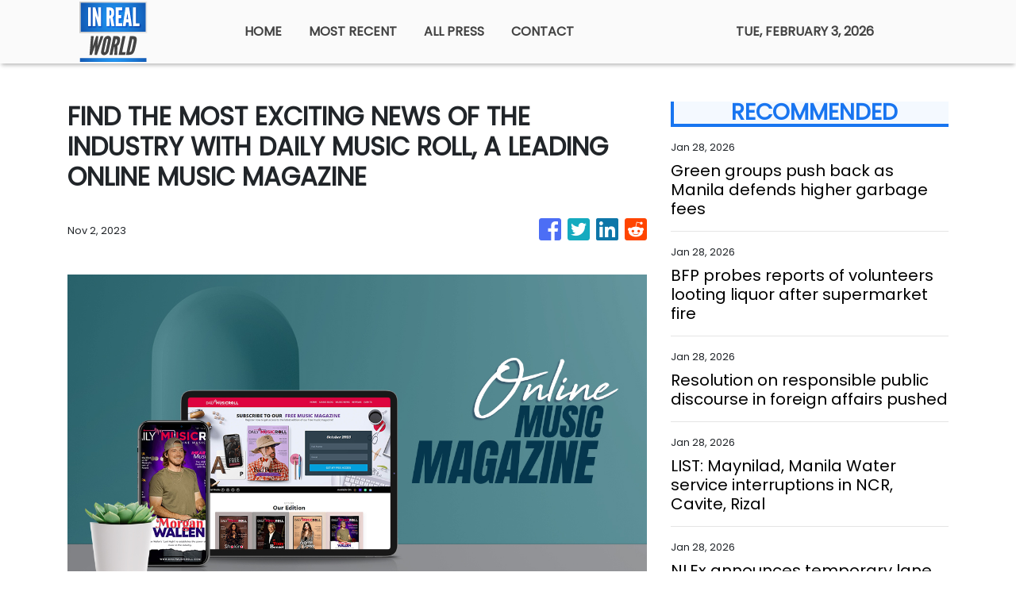

--- FILE ---
content_type: text/html; charset=utf-8
request_url: https://us-central1-vertical-news-network.cloudfunctions.net/get/fetch-include-rss
body_size: 48778
content:
[
  {
    "id": 113017044,
    "title": "Green groups push back as Manila defends higher garbage fees",
    "summary": "MANILA, Philippines—Environmental advocates rejected the Manila city government’s defense of revised garbage collection fees for businesses, saying Ordinance No. 9151 is legally flawed, lacks transparent computations and could violate national environmental law and constitutional protections. Ordinance No. 9151, approved by Mayor Francisco “Isko” Moreno Domagoso on December 1, 2025, revises the city’s garbage collection fees",
    "slug": "green-groups-push-back-as-manila-defends-higher-garbage-fees",
    "link": "https://newsinfo.inquirer.net/2174400/green-groups-push-back-as-manila-defends-higher-garbage-fees",
    "date_published": "2026-01-28T16:12:44.000Z",
    "images": "https://newsinfo.inquirer.net/files/2026/01/WhatsApp-Image-2026-01-22-at-13.31.34.jpeg",
    "categories": "1558",
    "img_id": "0",
    "caption": "",
    "country": "Philippines",
    "source_type": "rss",
    "source": "Inquirer.net"
  },
  {
    "id": 113017045,
    "title": "BFP probes reports of volunteers looting liquor after supermarket fire",
    "summary": "MANILA, Philippines — The Bureau of Fire Protection (BFP) said it was investigating an incident in which several fire volunteers allegedly stole bottles of liquor from a supermarket in Barangay Pasong Putik, Quezon City that was struck by a fire on Wednesday morning. The fire was first reported at 4:39 a.m., reached the fifth alarm",
    "slug": "bfp-probes-reports-of-volunteers-looting-liquor-after-supermarket-fire",
    "link": "https://newsinfo.inquirer.net/2174394/bfp-probes-fire-volunteers-for-stealing-liquor-from-fire-hit-supermarket",
    "date_published": "2026-01-28T16:07:38.000Z",
    "images": "https://newsinfo.inquirer.net/files/2026/01/619600248_1306411938174269_4948974384802790381_n-1-e1769575734397.jpg",
    "categories": "1558",
    "img_id": "0",
    "caption": "",
    "country": "Philippines",
    "source_type": "rss",
    "source": "Inquirer.net"
  },
  {
    "id": 113005872,
    "title": "Resolution on responsible public discourse in foreign affairs pushed",
    "summary": "MANILA, Philippines — A Senate resolution calling on public officials to refrain from exhorting intemperate language and public sparring on matters involving foreign affairs has been filed in the Senate. Presidential sister, Sen. Imee Marcos, in her Senate Resolution No. 267, specifically called for “sobriety, professionalism, and discipline” in public communications amid escalating exchanges between",
    "slug": "resolution-on-responsible-public-discourse-in-foreign-affairs-pushed",
    "link": "https://newsinfo.inquirer.net/2174383/fwd-reso-vs-intemperate-language-and-public-sparring-on-matters-involving-foreign-affairs",
    "date_published": "2026-01-28T15:17:33.000Z",
    "images": "https://newsinfo.inquirer.net/files/2025/08/Senate-of-the-Philippines-logos-2024.png",
    "categories": "1558",
    "img_id": "0",
    "caption": "",
    "country": "Philippines",
    "source_type": "rss",
    "source": "Inquirer.net"
  },
  {
    "id": 113005873,
    "title": "LIST: Maynilad, Manila Water service interruptions in NCR, Cavite, Rizal",
    "summary": "MANILA, Philippines — Parts of Metro Manila will experience water supply interruptions from Jan. 28 to Feb. 1 as Maynilad and Manila Waters perform repairs and maintenance, the two companies announced in separate advisories. Manila Waters, in its advisory, said it will conduct preventive maintenance activities to help maintain 24/7 supply of potable water. According",
    "slug": "list-maynilad-manila-water-service-interruptions-in-ncr-cavite-rizal",
    "link": "https://newsinfo.inquirer.net/2174378/list-maynilad-manila-water-service-interruptions-in-ncr-cavite-rizal",
    "date_published": "2026-01-28T15:01:06.000Z",
    "images": "https://newsinfo.inquirer.net/files/2024/09/Manila-Water-meters-FILE.png",
    "categories": "1558",
    "img_id": "0",
    "caption": "",
    "country": "Philippines",
    "source_type": "rss",
    "source": "Inquirer.net"
  },
  {
    "id": 113005874,
    "title": "NLEx announces temporary lane closures due to maintenance works",
    "summary": "MANILA, Philippines — Some lanes along the North Luzon Expressway (NLEx) are scheduled to be temporarily closed to conduct maintenance and improvement works, NLEx Corp. announced on Wednesday. READ: Heavy traffic on some NLEx sections Saturday afternoon In a Facebook advisory, NLEx Corp. listed the following lanes that will be temporarily closed on the NLEx",
    "slug": "nlex-announces-temporary-lane-closures-due-to-maintenance-works",
    "link": "https://newsinfo.inquirer.net/2174375/fwd-nlex-temporary-closure-on-some-lanes-due-to-maintenance-works",
    "date_published": "2026-01-28T14:56:33.000Z",
    "images": "https://newsinfo.inquirer.net/files/2026/01/NLEx-20January2026_2.jpg",
    "categories": "1558",
    "img_id": "0",
    "caption": "",
    "country": "Philippines",
    "source_type": "rss",
    "source": "Inquirer.net"
  },
  {
    "id": 113005875,
    "title": "BOC seizes P6.16-M worth of ‘kush’ in Clark port operation",
    "summary": "MANILA, Philippines — More than P6 million worth of high-grade marijuana, or “kush,” hidden in a rolled runner rug was seized by anti-narcotics operatives at the Port of Clark in Pampanga, the Bureau of Customs (BOC) said Wednesday. According to the BOC in a statement, the drugs were seized from a shipment that came from",
    "slug": "boc-seizes-p616m-worth-of-kush-in-clark-port-operation",
    "link": "https://newsinfo.inquirer.net/2174367/boc-seizes-p6-16-m-worth-of-kush-in-clark-port-operation",
    "date_published": "2026-01-28T14:42:42.000Z",
    "images": "https://newsinfo.inquirer.net/files/2026/01/bboocc.jpg",
    "categories": "1558",
    "img_id": "0",
    "caption": "",
    "country": "Philippines",
    "source_type": "rss",
    "source": "Inquirer.net"
  },
  {
    "id": 113005876,
    "title": "Six Sulu teachers still missing in Basilan sea tragedy",
    "summary": "PAGADIAN CITY, Zamboanga del Sur – Six public school teachers of the Sulu Schools Division who were passengers of the vessel MV Trisha Kirsten 3 that sank off Basilan waters on Monday are still missing, the Department of Education (DepEd) said.   DepEd Undersecretary Malcolm Garma confirmed on Tuesday that 35 teachers boarded the ill-fated boat after",
    "slug": "six-sulu-teachers-still-missing-in-basilan-sea-tragedy",
    "link": "https://newsinfo.inquirer.net/2174360/six-sulu-teachers-still-missing-in-basilan-sea-tragedy",
    "date_published": "2026-01-28T14:41:16.000Z",
    "images": "https://newsinfo.inquirer.net/files/2026/01/1000045450.jpg",
    "categories": "1558",
    "img_id": "0",
    "caption": "",
    "country": "Philippines",
    "source_type": "rss",
    "source": "Inquirer.net"
  },
  {
    "id": 113005877,
    "title": "Recto hopes an anti-dynasty bill can be filed before filing of COC",
    "summary": "MANILA, Philippines — Executive Secretary Ralph Recto on Wednesday expressed optimism that an anti-dynasty measure can be passed by Congress before the filing of certificates of candidacy (COCs) for the 2028 national elections. In a chance interview at Malacañang, Recto said that the Office of the President, the Senate and the House of Representatives are",
    "slug": "recto-hopes-an-antidynasty-bill-can-be-filed-before-filing-of-coc",
    "link": "https://newsinfo.inquirer.net/2174355/fwd-recto-on-anti-dynasty-measure",
    "date_published": "2026-01-28T14:18:34.000Z",
    "images": "https://newsinfo.inquirer.net/files/2021/10/Front-Page191493.jpg",
    "categories": "1558",
    "img_id": "0",
    "caption": "",
    "country": "Philippines",
    "source_type": "rss",
    "source": "Inquirer.net"
  },
  {
    "id": 113040471,
    "title": "Industry minister set to arrive in US for talks with Lutnick",
    "summary": "Industry Minister Kim Jung-kwan is set to arrive in Washington on Wednesday (local time) to meet with U.S. Commerce Secretary Howard Lutnick over U.S. President Donald Trump's recent threat to raise tariffs on South Korea, his office said. Kim, who is on a business trip to Canada, is scheduled to leave Ottawa on Wednesday evening and arrive at Dulles International Airport, near Washington, at 9:25 p.m. the same day, or 11:25 a.m. Thursday, Seoul time. The minister has been rushed from Canada to the United States after Trump on Monday announced plans to increase \"reciprocal\" tariffs and auto, lumber and pharmaceutical duties on South Korea from 15 percent to 25 percent, citing a delay in the Asian country's legislative procedures supporting the implementation of a bilateral trade deal. In Washington, Kim plans to meet with Lutnick and other U.S. officials to listen to any issues they may have with the implementation of the deal, which includes Seoul's commitment to investing $350 billion in the U.S. in return for the lowering of \"reciprocal\" tariffs from 25 percent to 15 percent. The mini",
    "slug": "industry-minister-set-to-arrive-in-us-for-talks-with-lutnick",
    "link": "https://www.koreatimes.co.kr/business/others/20260128/industry-minister-set-to-arrive-in-us-for-talks-with-lutnick?utm_source=rss",
    "date_published": "2026-01-28T14:07:03.000Z",
    "images": "https://newsimg.koreatimes.co.kr/2026/01/28/0c1eaf08-5c9a-4eff-b5d0-241b2ed70253.jpeg",
    "categories": "3492,4637,1005,1432,1436,2688,3484,3493,3552,3563,3566,4645,4654,4671,4728,4743,4751,4752,4758,4771,4772,4779,4780,4794,4795,4796,4797",
    "img_id": "0",
    "caption": "",
    "country": "South Korea",
    "source_type": "rss",
    "source": "The Korea Times"
  },
  {
    "id": 113014458,
    "title": "Tim Hortons to double Korea outlets on localization push",
    "summary": "Canadian coffee chain Tim Hortons said Wednesday it will more than double the number of its outlets in Korea to 50 this year, focusing on localization to grow in Asia's fourth-largest economy. Tim Hortons currently operates 24 outlets in Seoul and nearby metropolitan areas after entering the Korean market in December 2023. One of the planned 26 new outlets will be a signature store featuring a significantly expanded menu and larger space, the company said. \"Over the past two years, we have identified areas for improvement to better meet the high expectations of Korean consumers,\" An Tae-yeol, chief brand officer (CBO) of BKR, the operator of Tim Hortons in Korea, said at a press conference. \"Starting this year, we will offer customers fresh, high-quality products prepared at Tim's Kitchen,\" he said. In Korea, Tim Hortons is operated by BKR, which also runs Burger King outlets. To cater to trend-sensitive Korean consumers, the company plans to diversify store formats and develop new menu items beyond its existing coffee and doughnut lineup to include bakery products and desserts, An said. Ba",
    "slug": "tim-hortons-to-double-korea-outlets-on-localization-push",
    "link": "https://www.koreatimes.co.kr/business/companies/20260128/tim-hortons-to-double-korea-outlets-on-localization-push?utm_source=rss",
    "date_published": "2026-01-28T14:07:03.000Z",
    "images": "https://newsimg.koreatimes.co.kr/2026/01/28/9666efd4-c863-4700-8602-e0feb0111a0c.jpg",
    "categories": "3492,4637,1005,1432,1436,2688,3484,3493,3552,3563,3566,4645,4654,4671,4728,4743,4751,4752,4758,4771,4772,4779,4780,4794,4795,4796,4797",
    "img_id": "0",
    "caption": "",
    "country": "South Korea",
    "source_type": "rss",
    "source": "The Korea Times"
  },
  {
    "id": 113014457,
    "title": "LG Display returns to profit in 2025 for 1st time in 4 years",
    "summary": "LG Display posted an operating profit in 2025, marking its first profitable year in four years, as its business overhaul toward high-value organic LED (OLED) panels and operational efficiency improvements began to pay off. According to the company on Wednesday, it logged 25.81 trillion won ($18 billion) in sales and 517 billion won in operating profit for 2025. Sales slightly declined by 3 percent from 26.62 trillion won in 2024, but the company swung to an operating profit from a loss of 560.6 billion won a year earlier. The company attributed the rebound to increased OLED sales and improvements in cost structure and operational efficiency, despite global market volatility. OLED accounted for a record-high 61 percent of LG Display’s sales mix, up from 32 percent in 2020 and 55 percent in 2025. This stemmed from the company’s exit from the large-size liquid crystal display (LCD) business last year, which accelerated its structural reform toward high-value products. By segment, panels for monitors, laptops and tablets accounted for 37 percent of sales, while smartphone and other mobil",
    "slug": "lg-display-returns-to-profit-in-2025-for-1st-time-in-4-years",
    "link": "https://www.koreatimes.co.kr/business/tech-science/20260128/lg-display-returns-to-profit-in-2025-for-1st-time-in-4-years?utm_source=rss",
    "date_published": "2026-01-28T14:07:03.000Z",
    "images": "https://newsimg.koreatimes.co.kr/2026/01/28/2c30c98e-d400-469b-827d-843cc2c1bda6.jpg",
    "categories": "3492,4637,1005,1432,1436,2688,3484,3493,3552,3563,3566,4645,4654,4671,4728,4743,4751,4752,4758,4771,4772,4779,4780,4794,4795,4796,4797",
    "img_id": "0",
    "caption": "",
    "country": "South Korea",
    "source_type": "rss",
    "source": "The Korea Times"
  },
  {
    "id": 113014456,
    "title": "BMW 7 Series tops imported large sedan sales again",
    "summary": "BMW Korea’s flagship luxury sedan, the 7 Series, ranked first in sales in Korea’s imported premium large sedan market for the second consecutive year, the carmaker said Wednesday. According to data from the Korea Automobile Importers & Distributors Association, sales of the 7 Series, including the all-electric i7, totaled 5,834 in 2025, up 17 percent from a year earlier. Sales growth was evident across the model’s diverse powertrain lineup, with the BMW 740i xDrive emerging as the top seller at 3,025 sales last year, accounting for more than half of the 7 Series total. Demand for the diesel-powered 740d xDrive remained steady, with sales climbing about 23 percent to 1,654 during the same period. The i7 recorded 706 sales, helping broaden the 7 Series’ footprint in the electric vehicle market, while the plug-in hybrid BMW 750e xDrive posted deliveries of 449 last year. BMW Korea has attributed the sustained success of the 7 Series in the local imported luxury car market to its “power of choice” strategy. As customer preferences evolve and demand for consistent design and premiu",
    "slug": "bmw-7-series-tops-imported-large-sedan-sales-again",
    "link": "https://www.koreatimes.co.kr/business/companies/20260128/bmw-7-series-tops-imported-large-sedan-sales-again?utm_source=rss",
    "date_published": "2026-01-28T14:07:03.000Z",
    "images": "https://newsimg.koreatimes.co.kr/2026/01/28/be73fcae-6901-4733-a12e-658f61961867.jpeg",
    "categories": "3492,4637,1005,1432,1436,2688,3484,3493,3552,3563,3566,4645,4654,4671,4728,4743,4751,4752,4758,4771,4772,4779,4780,4794,4795,4796,4797",
    "img_id": "0",
    "caption": "",
    "country": "South Korea",
    "source_type": "rss",
    "source": "The Korea Times"
  },
  {
    "id": 113014455,
    "title": "Samsung SDS drives ChatGPT adoption at work",
    "summary": "Major information technology (IT) service provider Samsung SDS on Wednesday shared with its employees how the domestic distribution of ChatGPT Enterprise can help companies here innovate office tasks with greater convenience and efficiency. ChatGPT Enterprise is a business-oriented artificial intelligence (AI) platform developed by OpenAI. The American AI research firm selected Samsung SDS as Korea’s official reseller for the AI tool in December. Some 500 employees of the Korean firm joined the Enterprise AI Connect 2026 seminar at the company’s headquarters in Seoul’s Songpa District. Members of the company’s leadership group, along with representatives from OpenAI Korea and Korean firms that have implemented ChatGPT Enterprise in their business operations, participated in the seminar to demonstrate the tool’s strengths. Samsung SDS Executive Vice President and Head of the Cloud Service Division Lee Ho-joon said ChatGPT has enabled the company to execute “AI full-stack strategies” ranging from AI consulting to infrastructure, platforms, data security, model application an",
    "slug": "samsung-sds-drives-chatgpt-adoption-at-work",
    "link": "https://www.koreatimes.co.kr/business/companies/20260128/samsung-sds-drives-chatgpt-adoption-at-work?utm_source=rss",
    "date_published": "2026-01-28T14:07:03.000Z",
    "images": "https://newsimg.koreatimes.co.kr/2026/01/28/1cad4273-939e-4ba1-b7bd-ad14847b86fd.jpeg",
    "categories": "3492,4637,1005,1432,1436,2688,3484,3493,3552,3563,3566,4645,4654,4671,4728,4743,4751,4752,4758,4771,4772,4779,4780,4794,4795,4796,4797",
    "img_id": "0",
    "caption": "",
    "country": "South Korea",
    "source_type": "rss",
    "source": "The Korea Times"
  },
  {
    "id": 113014454,
    "title": "EcoPro steps up European push with 1st-ever local sales unit",
    "summary": "EcoPro is accelerating its global expansion by setting up its first local sales subsidiary in Europe, aiming to strengthen its foothold in the region amid tightening trade regulations and shifting supply chains. The move follows the company’s recent build-out of a manufacturing base in Hungary and is seen as a preemptive response to Europe’s evolving trade environment, while also strengthening direct engagement with key customers. EcoPro said Wednesday it recently carried out an organizational reshuffle and established a European sales subsidiary in Germany, appointing Kimbal Virdi as its head. The new entity is expected to serve as a “European business hub” to identify new business opportunities amid rapid changes in the region’s electric vehicle and battery supply chains. The European market has been undergoing major shifts as automakers move to secure critical materials directly, driven by stricter intraregional sourcing requirements following the enforcement of the European Union’s Critical Raw Materials Act. Against this backdrop, EcoPro plans to leverage its European sa",
    "slug": "ecopro-steps-up-european-push-with-1stever-local-sales-unit",
    "link": "https://www.koreatimes.co.kr/business/companies/20260128/ecopro-steps-up-european-push-with-1st-ever-local-sales-unit?utm_source=rss",
    "date_published": "2026-01-28T14:07:03.000Z",
    "images": "https://newsimg.koreatimes.co.kr/2026/01/28/d3df1a39-d84c-4bc8-aa2c-060109c489ee.png",
    "categories": "3492,4637,1005,1432,1436,2688,3484,3493,3552,3563,3566,4645,4654,4671,4728,4743,4751,4752,4758,4771,4772,4779,4780,4794,4795,4796,4797",
    "img_id": "0",
    "caption": "",
    "country": "South Korea",
    "source_type": "rss",
    "source": "The Korea Times"
  },
  {
    "id": 113014453,
    "title": "US tariff pressure drags down Kia’s 2025 earnings",
    "summary": "Kia’s 2025 earnings fell sharply on sustained pressure from a 25 percent auto tariff in the United States, the carmaker said Wednesday. In a regulatory filing, the carmaker reported solid sales of 114.1 trillion won ($80 billion) last year, up 6.2 percent from the previous year. Its operating profit, however, plunged 28.3 percent to 9 trillion won during the same period. The earnings fall was widely attributable to the tariffs. The U.S. started imposing the 25 percent tariff on Korean carmakers in April last year, and lowered it down to 15 percent in November following a trade agreement between Seoul and Washington. Kia ended up reporting a 2025 operating profit fall of 3.09 trillion won. “We will recover profitability by expanding sales of eco-friendly vehicles, despite lingering challenges from the U.S. tariff and toughening market competition,” an official from Kia said. The carmaker reported robust sales growth of its eco-friendly vehicles in the fourth quarter. Kia said sales for its hybrid cars jumped 21.3 percent between October and December from a year earlier on positive sa",
    "slug": "us-tariff-pressure-drags-down-kias-2025-earnings",
    "link": "https://www.koreatimes.co.kr/business/companies/20260128/us-tariff-pressure-drags-down-kias-2025-earnings?utm_source=rss",
    "date_published": "2026-01-28T14:07:03.000Z",
    "images": "https://newsimg.koreatimes.co.kr/2026/01/28/6b1ace05-3c2c-454c-b2b1-c2501947eb02.jpeg",
    "categories": "3492,4637,1005,1432,1436,2688,3484,3493,3552,3563,3566,4645,4654,4671,4728,4743,4751,4752,4758,4771,4772,4779,4780,4794,4795,4796,4797",
    "img_id": "0",
    "caption": "",
    "country": "South Korea",
    "source_type": "rss",
    "source": "The Korea Times"
  },
  {
    "id": 113014452,
    "title": "LX Hausys steps up North America drive at TISE 2026",
    "summary": "Major flooring company LX Hausys is ramping up its market expansion in North America, drawing attention at The International Surface Event (TISE) 2026 in Las Vegas this week. The construction materials and interior solutions subsidiary of LX Group is showcasing its latest products at North America’s largest flooring solutions trade show, which runs from Tuesday to Thursday (local time). The Korean company has participated in TISE annually since 2024, networking with around 700 companies from the global construction materials industry. LX Hausys’ showrooms at the Mandalay Bay Convention Center feature two experience zones. One zone, comprising four separate spaces, simulates real residential and commercial environments equipped with the company’s surface materials, tile and stone. The other zone highlights the firm’s latest technologies, which reduce noise and neutralize glare through matte textures. These technologies also help preserve floor size, texture and durability changes in temperature and other environmental conditions. The company refers to the technologies as TrueMatt",
    "slug": "lx-hausys-steps-up-north-america-drive-at-tise-2026",
    "link": "https://www.koreatimes.co.kr/business/companies/20260128/lx-hausys-steps-up-north-america-drive-at-tise-2026?utm_source=rss",
    "date_published": "2026-01-28T14:07:03.000Z",
    "images": "https://newsimg.koreatimes.co.kr/2026/01/28/78d7d2e1-0a7e-4c9d-9cb4-3c20ebb55a3a.jpg",
    "categories": "3492,4637,1005,1432,1436,2688,3484,3493,3552,3563,3566,4645,4654,4671,4728,4743,4751,4752,4758,4771,4772,4779,4780,4794,4795,4796,4797",
    "img_id": "0",
    "caption": "",
    "country": "South Korea",
    "source_type": "rss",
    "source": "The Korea Times"
  },
  {
    "id": 113014451,
    "title": "Nongshim spices up 'Jimmy Kimmel Live!' with comedy skit",
    "summary": "Korea’s largest instant noodle brand, Nongshim, made its U.S. television debut with a product placement on ABC’s “Jimmy Kimmel Live!” The ad featured Nongshim’s flagship product Shin Ramyun in a skit that aired Monday (local time). Guillermo Rodriguez, a member of the show’s cast, appeared in the scene slurping the noodles to recover from fatigue and make ends meet. It marked the first time a Korean instant noodle product appeared on a mainstream U.S. television show. One of the country’s most popular late-night programs, “Jimmy Kimmel Live!” debuted in 2003 and has since built a large following, currently averaging about 2.1 million viewers per episode. Shin Ramyun’s television appearance followed Nongshim’s launch of a new global marketing campaign for the product last November, featuring K-pop girl group Aespa. The company released promotional videos on YouTube as part of the campaign, which was carried out under the slogan “Spice Up Your Life.” In October, Nongshim also placed a Shin Ramyun advertisement in collaboration with Netflix’s hit animated series",
    "slug": "nongshim-spices-up-jimmy-kimmel-live-with-comedy-skit",
    "link": "https://www.koreatimes.co.kr/business/companies/20260128/nongshim-spices-up-jimmy-kimmel-live-with-comedy-skit?utm_source=rss",
    "date_published": "2026-01-28T14:07:03.000Z",
    "images": "https://newsimg.koreatimes.co.kr/2026/01/28/50036b39-caf3-45ff-8ee6-c5d920f18540.jpg",
    "categories": "3492,4637,1005,1432,1436,2688,3484,3493,3552,3563,3566,4645,4654,4671,4728,4743,4751,4752,4758,4771,4772,4779,4780,4794,4795,4796,4797",
    "img_id": "0",
    "caption": "",
    "country": "South Korea",
    "source_type": "rss",
    "source": "The Korea Times"
  },
  {
    "id": 113014450,
    "title": "SK hynix posts record 2025 profit,  driven by AI memory boom",
    "summary": "SK hynix posted an operating profit of 47.2 trillion won ($33.13 billion) and 97.15 trillion won in sales for 2025, marking a record performance driven by strong demand for high-performance memory used in artificial intelligence (AI) servers and data centers. The company announced its 2025 financial results on Wednesday, a day before its scheduled earnings call. Operating profit more than doubled from a year earlier, while sales rose 46.8 percent. In the fourth quarter alone, the company posted 19.17 trillion won in operating profit and 32.83 trillion won in sales, up 137.1 percent and 66.1 percent year on year, respectively. The quarter's operating margin reached 58 percent, 4 percentage points higher than that of Taiwan's foundry giant TSMC in the period. SK hynix is also expected to surpass not only Samsung Electronics’ Device Solutions division, which handles the company’s semiconductor business, but Samsung’s overall annual operating profit — including semiconductors, home appliances and mobile devices — by more than 3 trillion won. According to Samsung’s earnings guidan",
    "slug": "sk-hynix-posts-record-2025-profit-driven-by-ai-memory-boom",
    "link": "https://www.koreatimes.co.kr/business/tech-science/20260128/sk-hynix-posts-record-2025-profit-driven-by-ai-memory-boom?utm_source=rss",
    "date_published": "2026-01-28T14:07:03.000Z",
    "images": "https://newsimg.koreatimes.co.kr/2026/01/28/e3132657-6968-49e2-8b86-26f736f749fa.jpg",
    "categories": "3492,4637,1005,1432,1436,2688,3484,3493,3552,3563,3566,4645,4654,4671,4728,4743,4751,4752,4758,4771,4772,4779,4780,4794,4795,4796,4797",
    "img_id": "0",
    "caption": "",
    "country": "South Korea",
    "source_type": "rss",
    "source": "The Korea Times"
  },
  {
    "id": 113005878,
    "title": "Tiangco: Split with admin possible if infrastructure probe stalls",
    "summary": "MANILA, Philippines — Navotas City Rep. Toby Tiangco has admitted the possibility of a ‘political break-up’ with President Ferdinand Marcos Jr. and his administration if the infrastructure corruption investigation goes nowhere — or if alleged big fishes are not held accountable. In an interview with ABS-CBN News Channel, Tiangco was asked regarding the status of his",
    "slug": "tiangco-split-with-admin-possible-if-infrastructure-probe-stalls",
    "link": "https://newsinfo.inquirer.net/2174348/fwd-tiangco-admits-possible-break-up-with-admin-if-infra-probe-goes-nowhere",
    "date_published": "2026-01-28T14:07:03.000Z",
    "images": "https://newsinfo.inquirer.net/files/2025/09/Representative-Toby-Tiangco-30September2025.jpg",
    "categories": "1558",
    "img_id": "0",
    "caption": "",
    "country": "Philippines",
    "source_type": "rss",
    "source": "Inquirer.net"
  },
  {
    "id": 113003407,
    "title": "Samsung Electronics' upcoming Galaxy smartphone to feature new privacy feature",
    "summary": "Samsung Electronics said Wednesday its upcoming Galaxy smartphone will come with a built-in privacy feature allowing users to protect on-screen information from others without the need to attach an additional film. The Korean tech giant said the new feature will allow users to customize display visibility to prevent \"shoulder surfing,\" noting the feature will be \"coming to Galaxy very soon.\" Samsung Electronics is expected to hold a showcase event for the Galaxy S26 smartphone in February. The new feature is set to be available for the Galaxy S26 Ultra, according to sources. \"With multiple settings for adjusting visibility, you can limit what others can see based on the level of privacy protection you need,\" the company said in a release. The company said users can customize the feature depending on applications. \"It took over five years of engineering, testing and refining to get here,\" the company said. \"We studied how people use their phones, what they consider private and how security should feel in everyday life.\"",
    "slug": "samsung-electronics-upcoming-galaxy-smartphone-to-feature-new-privacy-feature",
    "link": "https://www.koreatimes.co.kr/business/tech-science/20260128/samsung-electronics-upcoming-galaxy-smartphone-to-feature-new-privacy-feature?utm_source=rss",
    "date_published": "2026-01-28T14:07:03.000Z",
    "images": "https://newsimg.koreatimes.co.kr/2026/01/28/d7efce80-07bc-49ea-ba4a-3b7332442306.jpg",
    "categories": "3492,4637,1005,1432,1436,2688,3484,3493,3552,3563,3566,4645,4654,4671,4728,4743,4751,4752,4758,4771,4772,4779,4780,4794,4795,4796,4797",
    "img_id": "0",
    "caption": "",
    "country": "South Korea",
    "source_type": "rss",
    "source": "The Korea Times"
  },
  {
    "id": 113003406,
    "title": "Gov't to spend $1.67 bil. on AI transformation in public sector",
    "summary": "The government plans to spend up to 2.4 trillion won ($1.67 billion) this year to promote artificial intelligence (AI) transformation across public sectors ranging from defense to agriculture. The plan was unveiled at a meeting of science-related ministers chaired by Science Minister Bae Kyung-hoon, with the funds set to be distributed to 33 government agencies, according to the Ministry of Science and ICT. The amount marks a fivefold increase from last year, it added. In detail, Seoul will establish a cross-government AI collaboration framework, providing graphics processing units (GPUs), AI models and data, along with consulting programs, to promote the use of AI in the public sector. \"During CES 2026, I noticed that the AI sector is moving beyond the digital realm and rapidly spreading across industries such as robotics, manufacturing and logistics, as demonstrated by China's physical AI capabilities,\" Bae said. \"In order for Korea to become one of the world's three AI powerhouses and among the top five technology leaders, we need to take more swift measures,\" he added. \"We will strengt",
    "slug": "govt-to-spend-167-bil-on-ai-transformation-in-public-sector",
    "link": "https://www.koreatimes.co.kr/business/tech-science/20260128/govt-to-spend-167-bil-on-ai-transformation-in-public-sector?utm_source=rss",
    "date_published": "2026-01-28T14:07:03.000Z",
    "images": "https://newsimg.koreatimes.co.kr/2026/01/28/6f46ca57-dfb9-46d0-a1ad-959e033509f2.jpg",
    "categories": "3492,4637,1005,1432,1436,2688,3484,3493,3552,3563,3566,4645,4654,4671,4728,4743,4751,4752,4758,4771,4772,4779,4780,4794,4795,4796,4797",
    "img_id": "0",
    "caption": "",
    "country": "South Korea",
    "source_type": "rss",
    "source": "The Korea Times"
  },
  {
    "id": 113003405,
    "title": "Upskilling key as AI transforms global labor markets",
    "summary": "RIYADH, Saudi Arabia — The impact of artificial intelligence on the labor market dominated discussions at the two-day Global Labor Market Conference in Riyadh, Saudi Arabia, from Monday to Tuesday, with most participants expressing confidence that people will continue to play a central role in the workforce. At the international conference bringing together policymakers, business leaders and labor market experts from more than 120 countries to discuss the future of work, International Labour Organization Director-General Gilbert Houngbo said communication skills, interpersonal abilities and problem-solving remain critical in the age of AI. \"We should not just look at that as if AI is causing just negative impacts,\" he said Tuesday at a session on governing the AI transition. \"It does also help in terms of bridging or fighting for inclusion.\" Citing speech-to-text technology as an example of AI-driven innovation that can support people with disabilities, the head of the Geneva-based United Nations agency noted growing interest in using AI to achieve goals such as poverty reduction and",
    "slug": "upskilling-key-as-ai-transforms-global-labor-markets",
    "link": "https://www.koreatimes.co.kr/business/tech-science/20260128/upskilling-key-as-ai-transforms-global-labor-markets?utm_source=rss",
    "date_published": "2026-01-28T14:07:03.000Z",
    "images": "https://newsimg.koreatimes.co.kr/2026/01/27/dd930e17-a069-4df6-8e3a-af118fdd1a6b.jpeg",
    "categories": "3492,4637,1005,1432,1436,2688,3484,3493,3552,3563,3566,4645,4654,4671,4728,4743,4751,4752,4758,4771,4772,4779,4780,4794,4795,4796,4797",
    "img_id": "0",
    "caption": "",
    "country": "South Korea",
    "source_type": "rss",
    "source": "The Korea Times"
  },
  {
    "id": 112992351,
    "title": "Hanwha Aerospace wins Norway long-range rocket deal; contract signing expected Friday",
    "summary": "Hanwha Aerospace Co. has secured an estimated $1.9 billion project to supply long-range rockets to Norway, with the official contract expected to be signed this week, informed industry sources said Wednesday. The contract is widely expected to be signed Friday in Oslo by Hanwha Aerospace and the Norwegian Defence Material Agency (NDMA), the sources with direct knowledge of the matter told Yonhap News Agency while speaking on condition of anonymity. Kang Hoon-sik, South Korea's presidential chief of staff, is expected to attend the signing ceremony, according to the sources. Kang is currently visiting Canada as part of a trip widely believed to be aimed at supporting the country's defense exports. Just before his departure from Seoul on Monday, Kang said he would also travel to Norway to discuss ways to expand defense cooperation between the two countries. The Norwegian deal centers on Hanwha Aerospace's K239 Chunmoo multiple rocket launcher system as Norway seeks to bolster its long-range precision strike capability amid heightened security concerns in Europe. According to the sources, the",
    "slug": "hanwha-aerospace-wins-norway-longrange-rocket-deal-contract-signing-expected-friday",
    "link": "https://www.koreatimes.co.kr/business/tech-science/20260128/hanwha-aerospace-wins-norway-long-range-rocket-deal-contract-signing-expected-friday?utm_source=rss",
    "date_published": "2026-01-28T14:07:03.000Z",
    "images": "https://newsimg.koreatimes.co.kr/2026/01/28/90ff6354-28e4-46eb-a7b5-ab9d16ae2b98.png",
    "categories": "3492,4637,1005,1432,1436,2688,3484,3493,3552,3563,3566,4645,4654,4671,4728,4743,4751,4752,4758,4771,4772,4779,4780,4794,4795,4796,4797",
    "img_id": "0",
    "caption": "",
    "country": "South Korea",
    "source_type": "rss",
    "source": "The Korea Times"
  },
  {
    "id": 113040470,
    "title": "Seoul cites legislative process, FX concerns in delayed rollout of US investment plan",
    "summary": "Korea will need more time to begin implementing its commitment to invest $200 billion in the United States, a senior official at the presidential office said Wednesday, citing the slowness of the legislative process and concerns about the potential effects of foreign exchange rate fluctuations on the investment amount. Kim Yong-beom, presidential policy chief, told reporters that U.S. President Donald Trump’s recent announcement to raise tariffs on Korean goods from 15 percent to 25 percent appears to stem largely from frustration over the slowness of the National Assembly’s approval of related legislation. “U.S. dissatisfaction is entirely rooted in legislative delays and that is also how the U.S. side explains it,” Kim said. He said Washington understood that a Korea-U.S. investment fund — a joint vehicle intended to channel Korean capital into U.S. projects — could not be launched until Seoul completes the required legislative steps, including the passage of special laws governing overseas investments. Kim added that the government had repeatedly told U.S. officials throu",
    "slug": "seoul-cites-legislative-process-fx-concerns-in-delayed-rollout-of-us-investment-plan",
    "link": "https://www.koreatimes.co.kr/foreignaffairs/20260128/seoul-cites-legislative-process-fx-concerns-in-delayed-rollout-of-us-investment-plan?utm_source=rss",
    "date_published": "2026-01-28T14:07:02.000Z",
    "images": "https://newsimg.koreatimes.co.kr/2026/01/28/383c8801-7bd6-45a8-a1ac-85a8c10b4d26.jpg",
    "categories": "1558",
    "img_id": "0",
    "caption": "",
    "country": "North Korea",
    "source_type": "rss",
    "source": "The Korea Times"
  },
  {
    "id": 113040469,
    "title": "US Embassy launches event celebrating 250th founding anniv. of US",
    "summary": "The U.S. Embassy in Seoul on Wednesday launched a public diplomacy campaign to mark the 250th anniversary of the country's founding, underscoring cultural exchanges as a key means of strengthening ties with South Korea. The event, titled \"Freedom of Expression: Freedom 250 U.S.-Korea Creative Dialogues,\" was the first in a series of programs being organized by the embassy this year to celebrate its July 4 founding anniversary in Korea. Wednesday's event showcased artworks by Korean modern artist Je Jung-ja, whose work has been deeply shaped by American artists like Jackson Pollock, Mark Rothko and Andy Warhol, according to the embassy. The exhibits on display featured her artworks inspired by \"beoseon,\" traditional Korean socks. \"Her art reflects not only remarkable talent but also the kind of cultural bridge-building that strengthens the multifaceted relationship between our nations,\" James Heller, charge d'affaires ad interim at the U.S. Embassy in Seoul, said. \"Tonight's reception is part of our yearlong Freedom 250 campaign marking the 250th anniversary of the founding of the United S",
    "slug": "us-embassy-launches-event-celebrating-250th-founding-anniv-of-us",
    "link": "https://www.koreatimes.co.kr/southkorea/politics/20260128/us-embassy-launches-event-celebrating-250th-founding-anniv-of-us?utm_source=rss",
    "date_published": "2026-01-28T14:07:02.000Z",
    "images": "https://newsimg.koreatimes.co.kr/2026/01/28/a469a607-7a98-42be-93da-df7e6479d452.jpeg",
    "categories": "1558",
    "img_id": "0",
    "caption": "",
    "country": "South Korea",
    "source_type": "rss",
    "source": "The Korea Times"
  },
  {
    "id": 113025984,
    "title": "Sejong University to start summer program for international undergraduates",
    "summary": "Sejong University will host the 2026 Sejong International Summer Program (SISP), a four-week international summer education initiative for undergraduate students from its partner institutions around the globe. The program will run on the Sejong University campus from June 29 to July 24, 2026. All courses are taught in English and aligned with the university’s summer term schedule. Participants can enroll in courses worth three to six credits across a range of academic fields, including AI and data studies, engineering, Korean studies, biohealth and basic sciences. SISP also features a research internship track. Students will join research teams in science and engineering labs, working on projects such as functional foods, food genomics, drone navigation and control and satellite geophysics. Interns are expected to complete at least 160 hours of research activities and submit reports and presentations for evaluation. The program aims to strengthen pathways for outstanding international students to pursue graduate study at Sejong University. Cultural immersion is a core component of the s",
    "slug": "sejong-university-to-start-summer-program-for-international-undergraduates",
    "link": "https://www.koreatimes.co.kr/southkorea/20260128/sejong-university-to-start-summer-program-for-international-undergraduates?utm_source=rss",
    "date_published": "2026-01-28T14:07:02.000Z",
    "images": "https://newsimg.koreatimes.co.kr/2026/01/28/0226c35b-2ce2-4c83-9c3c-be3fdd5b4c0b.jpeg",
    "categories": "1558",
    "img_id": "0",
    "caption": "",
    "country": "South Korea",
    "source_type": "rss",
    "source": "The Korea Times"
  },
  {
    "id": 113014440,
    "title": "Korean gov't says Trump's tariff threat not linked to Coupang",
    "summary": "The Korean government sees U.S. President Donald Trump’s threat to raise tariffs on Korean goods as being unrelated to the controversy over Korean authorities’ investigation into Coupang or proposed online platform regulations. Foreign Minister Cho Hyun said in a parliamentary session on Wednesday, “Based on our contacts with the U.S. Department of State following the announcement, we have concluded that it has no direct connection to Coupang or the online platform bill.” His comments follow speculation that Trump’s sudden tariff hike threat announced on social media on Monday (local time) was linked to Korea’s push to penalize Coupang over the U.S.-listed company’s massive customer data leak or its move to regulate online platform companies, which the U.S. says could potentially result in unfair treatment for American firms. The minister also implied the Korean government is still grappling to understand why Trump threatened to raise the tariffs from 15 percent to 25 percent. “It is difficult to pinpoint any specific and reasonably presumed special motive … I think tha",
    "slug": "korean-govt-says-trumps-tariff-threat-not-linked-to-coupang",
    "link": "https://www.koreatimes.co.kr/foreignaffairs/others/20260128/korean-govt-says-trumps-tariff-threat-not-linked-to-coupang?utm_source=rss",
    "date_published": "2026-01-28T14:07:02.000Z",
    "images": "https://newsimg.koreatimes.co.kr/2026/01/28/7b035078-9c76-41a9-ac30-7b22b6d00dff.jpg",
    "categories": "1558",
    "img_id": "0",
    "caption": "",
    "country": "North Korea",
    "source_type": "rss",
    "source": "The Korea Times"
  },
  {
    "id": 113014439,
    "title": "S. Korea confirms talks with US, Japan over NK missile launch",
    "summary": "South Korea, the United States and Japan discussed North Korea's latest missile launch and coordination efforts in three-way phone talks the previous day, Seoul's foreign ministry said Wednesday. Baek Yong-jin, director general for the Korean Peninsula policy, spoke by phone with Dan Cintron, acting U.S. deputy assistant secretary of state, and Otsuka Kengo, deputy director general of the Japanese foreign ministry's Asia and Oceania bureau, the ministry said. On Tuesday, South Korea's military said the North fired multiple short-range ballistic missiles toward the East Sea, in yet another military muscle-flexing by Pyongyang ahead of its upcoming key party congress. North Korean state media said Wednesday it has test-fired an upgraded large-caliber multiple rocket launcher system, with leader Kim Jong-un in attendance. Seoul confirmed the phone talks with Washington and Tokyo only after it was first made public in Japan earlier Wednesday, a move seen as rare considering that such trilateral consultations on North Korea's provocations had mostly been released to media promptly. \"South Kore",
    "slug": "s-korea-confirms-talks-with-us-japan-over-nk-missile-launch",
    "link": "https://www.koreatimes.co.kr/foreignaffairs/northkorea/20260128/s-korea-confirms-talks-with-us-japan-over-nk-missile-launch?utm_source=rss",
    "date_published": "2026-01-28T14:07:02.000Z",
    "images": "https://newsimg.koreatimes.co.kr/2026/01/28/f1187776-f5d2-403c-8298-8961fc1fc790.png",
    "categories": "1558",
    "img_id": "0",
    "caption": "",
    "country": "North Korea",
    "source_type": "rss",
    "source": "The Korea Times"
  },
  {
    "id": 113014438,
    "title": "Lee seeks to calm foreign investors as trade tensions with US mount",
    "summary": "President Lee Jae Myung urged foreign investors Wednesday to trust the Korean government and the country’s economic fundamentals, reaffirming his administration’s commitment to improving conditions for foreign capital. He made the remarks at a meeting with executives from foreign-invested companies at Cheong Wa Dae, as Korea faces tariff pressure from the United States and fallout from an investigation into a massive personal data breach at Coupang, which is headquartered in the United States. The event was intended to give the president an opportunity to hear directly from foreign investors operating in the country. Foreign-invested companies in Korea are defined under the Foreign Investment Promotion Act as firms in which foreign investors hold shares above a designated threshold. Representatives from seven foreign chambers of commerce in Korea attending the meeting, including James Kim, chairman of the American Chamber of Commerce in Korea, and Philippe Van Hoof, chairman of the European Chamber of Commerce in Korea, as well as senior executives from 31 foreign-invested companie",
    "slug": "lee-seeks-to-calm-foreign-investors-as-trade-tensions-with-us-mount",
    "link": "https://www.koreatimes.co.kr/foreignaffairs/20260128/lee-seeks-to-calm-foreign-investors-as-trade-tensions-with-us-mount?utm_source=rss",
    "date_published": "2026-01-28T14:07:02.000Z",
    "images": "https://newsimg.koreatimes.co.kr/2026/01/28/2f62bc7f-4595-4304-ab5f-4a750f5b41a7.jpg",
    "categories": "1558",
    "img_id": "0",
    "caption": "",
    "country": "North Korea",
    "source_type": "rss",
    "source": "The Korea Times"
  },
  {
    "id": 113014437,
    "title": "India, Korea highlight strategic partnership at Republic Day ceremony",
    "summary": "India and Korea highlighted growing economic, defense and cultural ties on Monday as diplomats and guests gathered in Seoul to mark the 77th Republic Day of India. Speaking at a reception hosted by the Indian Embassy, Indian Ambassador to Korea Gourangalal Das said India’s commitment to democracy, enshrined in its constitution adopted more than seven decades ago, continues to guide the country’s political and economic trajectory. “Every passing year renews our faith in the system our forefathers adopted and in the future that we are committed to create for our people,” Das said. Despite global disruption and uncertainty, India maintained its position as the world’s fastest-growing major economy over the past year, he said, citing structural reforms, simplified tax and labor systems, expanded infrastructure investment and advances in digital and artificial intelligence technologies. He also pointed to achievements in semiconductors and space exploration as evidence of India’s growing scientific capabilities. Das said 2025 marked the 10th anniversary of India and Korea’s spec",
    "slug": "india-korea-highlight-strategic-partnership-at-republic-day-ceremony",
    "link": "https://www.koreatimes.co.kr/foreignaffairs/20260128/india-korea-highlight-strategic-partnership-at-republic-day-ceremony?utm_source=rss",
    "date_published": "2026-01-28T14:07:02.000Z",
    "images": "https://newsimg.koreatimes.co.kr/2026/01/27/7262c621-b0f0-4b7d-bcd5-e50ceac57087.jpg",
    "categories": "1558",
    "img_id": "0",
    "caption": "",
    "country": "North Korea",
    "source_type": "rss",
    "source": "The Korea Times"
  },
  {
    "id": 113014436,
    "title": "Ex-first lady sentenced to 20 months in prison for receiving luxury items from Unification Church",
    "summary": "Former first lady Kim Keon Hee was sentenced to one year and eight months in prison on Wednesday after being convicted of receiving luxury gifts from a figure linked to the Unification Church in exchange for political favors. The verdict, which was broadcast live, comes after ousted former President Yoon Suk Yeol was sentenced to five years in prison in a separate case on Jan. 16. It marked the first time in Korea’s history that both a former president and spouse have been convicted. Judges at the Seoul Central District Court ordered Kim to pay a fine of more than 12 million won ($9,000). They also ordered the confiscation of a Graff diamond necklace that had been seized by the investigation team under special counsel Min Joong-ki. Kim had been indicted on three sets of charges: taking part in a Deutsch Motors stock price manipulation scheme between 2009 and 2012; violating the Political Funds Act by receiving opinion polls free of charge from political broker Myung Tae-gyun between June 2021 and March 2022; and accepting high-priced gifts from Unification Church figures in return for",
    "slug": "exfirst-lady-sentenced-to-20-months-in-prison-for-receiving-luxury-items-from-unification-church",
    "link": "https://www.koreatimes.co.kr/southkorea/law-crime/20260128/ex-first-lady-sentenced-to-20-months-in-prison-for-receiving-luxury-items-from-unification-church?utm_source=rss",
    "date_published": "2026-01-28T14:07:02.000Z",
    "images": "https://newsimg.koreatimes.co.kr/2026/01/28/0bd9fd90-8fd5-40de-9a1c-c28ddc114c4c.jpg",
    "categories": "1558",
    "img_id": "0",
    "caption": "",
    "country": "South Korea",
    "source_type": "rss",
    "source": "The Korea Times"
  },
  {
    "id": 113014435,
    "title": "Foreign workers needed, but at what cost? Korea debates 'metropolitan visa' plan",
    "summary": "President Lee Jae Myung has sparked intense debate with his comments on the “metropolitan visa” policy, aimed at supplying foreign labor to Korea’s industrial regions. The controversy escalated after President Lee openly criticized the shipbuilding industry’s reliance on low-wage foreign workers during a visit to Ulsan, a hub for the nation’s maritime sector. His remarks have divided stakeholders. Local governments and businesses view the visa as a desperate measure to solve chronic labor shortages, while labor groups and critics argue it merely entrenches harsh working conditions and low wages. The metropolitan visa program, also known as the metropolitan-recommended visa, is a system that allows local governments to tailor visa requirements to their specific industrial needs and regional conditions. Once approved by the central government, the visas are issued to foreign nationals. Ulsan has aggressively adopted this system to support its struggling shipyards. The city plans to bring in 440 foreign workers by the end of this year, following the recruitment of 88 workers last",
    "slug": "foreign-workers-needed-but-at-what-cost-korea-debates-metropolitan-visa-plan",
    "link": "https://www.koreatimes.co.kr/southkorea/politics/20260128/foreign-workers-needed-but-at-what-cost-korea-debates-metropolitan-visa-plan?utm_source=rss",
    "date_published": "2026-01-28T14:07:02.000Z",
    "images": "https://newsimg.koreatimes.co.kr/2026/01/28/e565ff83-3ac7-4763-b7ee-306a321083cc.jpeg",
    "categories": "1558",
    "img_id": "0",
    "caption": "",
    "country": "South Korea",
    "source_type": "rss",
    "source": "The Korea Times"
  },
  {
    "id": 113014434,
    "title": "Defense chief vows to accelerate process this year to regain wartime operational control of troops",
    "summary": "Defense Minister Ahn Gyu-back on Wednesday reiterated the commitment to regaining wartime operational control (OPCON) of Korean troops from Washington, vowing to accelerate efforts this year for the planned transfer. Ahn made the remarks during a meeting with about 170 key defense ministry officials, military chiefs and related officials to review progress on the OPCON transfer push. Korea seeks to retake OPCON, currently held by the United States, on a conditional basis within President Lee Jae Myung's five-year term ending in 2030. \"The year 2026 should mark the starting year for restoration of wartime operational control,\" Ahn said. \"Through the OPCON transfer, our military will be equipped with an ever stronger military readiness posture based on six component commands, leading a powerful Korea-U.S. alliance that is unprecedented in world history.\" The ministry plans to draw up a roadmap for the OPCON transfer by April, followed by verification of Seoul's Full Operational Capability (FOC) by October, before ultimately selecting the timing for the actual transfer, according to Ahn and",
    "slug": "defense-chief-vows-to-accelerate-process-this-year-to-regain-wartime-operational-control-of-troops",
    "link": "https://www.koreatimes.co.kr/southkorea/defense/20260128/defense-chief-vows-to-accelerate-process-this-year-to-regain-wartime-operational-control-of-troops?utm_source=rss",
    "date_published": "2026-01-28T14:07:02.000Z",
    "images": "https://newsimg.koreatimes.co.kr/2026/01/28/7cdfc728-9337-41c1-b442-9c0389aa070a.jpg",
    "categories": "1558",
    "img_id": "0",
    "caption": "",
    "country": "South Korea",
    "source_type": "rss",
    "source": "The Korea Times"
  },
  {
    "id": 113014433,
    "title": "UNC asserts authority in DMZ as ruling party pushes for civilian access",
    "summary": "The U.S.-led United Nations Command (UNC) reasserted its authority Wednesday over the thin, landmine-strewn strip separating the two Koreas, signaling a widening rift with South Korea’s ruling party and the Ministry of Unification over who controls access to the demilitarized zone. \"The substantive provisions within the Armistice Agreement make it clear that the UNC commander is responsible for military and civil administration within the southern half of the DMZ,\" a UNC official said during a closed-door briefing in Seoul. The remarks come as debate intensifies over proposed legislation that would allow civilians to enter the demilitarized zone without prior approval from the UNC. Under the Armistice Agreement that halted the Korean War in 1953, all access to the zone currently requires UNC authorization. Last year, lawmakers of the ruling Democratic Party of Korea proposed a bill that would give the South Korean government greater leeway to approve nonmilitary access to the DMZ. Unification Minister Chung Dong-young has expressed support for the bill. Supporters of the bill argue tha",
    "slug": "unc-asserts-authority-in-dmz-as-ruling-party-pushes-for-civilian-access",
    "link": "https://www.koreatimes.co.kr/southkorea/defense/20260128/unc-asserts-authority-in-dmz-as-ruling-party-pushes-for-civilian-access?utm_source=rss",
    "date_published": "2026-01-28T14:07:02.000Z",
    "images": "https://newsimg.koreatimes.co.kr/2026/01/28/57e77bbf-3282-4c7c-bfa5-0542c3bcada7.jpg",
    "categories": "1558",
    "img_id": "0",
    "caption": "",
    "country": "South Korea",
    "source_type": "rss",
    "source": "The Korea Times"
  },
  {
    "id": 113003403,
    "title": "Korea will 'actively' explain commitment to US on trade deal implementation: finance chief",
    "summary": "Finance Minister Koo Yun-cheol said Wednesday that the government will \"actively\" explain to the United States its commitment to implementing the countries' trade agreement amid renewed concerns over potential tariff hikes. Koo's remarks came after U.S. President Donald Trump announced plans to raise \"reciprocal\" tariffs and other duties on Korea to 25 percent from 15 percent, citing delays in Seoul's legislative process related to the agreement. \"Going forward, we will continue to communicate and cooperate closely with the National Assembly while actively explaining to the U.S. side our commitment to implementing the tariff agreement,\" Koo said while presiding over a meeting of economy-related ministers. Under the deal struck in late July and finalized months later, Seoul has committed to investing $350 billion in the United States, among other pledges, in return for Washington's lowering of reciprocal tariffs and auto, lumber and pharmaceutical duties to 15 percent from 25 percent. As part of the deal, the Korean government has sought to submit a special bill aimed at promoting investm",
    "slug": "korea-will-actively-explain-commitment-to-us-on-trade-deal-implementation-finance-chief",
    "link": "https://www.koreatimes.co.kr/foreignaffairs/20260128/korea-will-actively-explain-commitment-to-us-on-trade-deal-implementation-finance-chief?utm_source=rss",
    "date_published": "2026-01-28T14:07:02.000Z",
    "images": "https://newsimg.koreatimes.co.kr/2026/01/28/d6141f7a-7462-419f-be88-90871a6b26cc.jpg",
    "categories": "1558",
    "img_id": "0",
    "caption": "",
    "country": "North Korea",
    "source_type": "rss",
    "source": "The Korea Times"
  },
  {
    "id": 113003402,
    "title": "Cheong Wa Dae welcomes China's removal of steel tower in West Sea as 'meaningful progress'",
    "summary": "Cheong Wa Dae on Wednesday welcomed China's decision to remove one of the three disputed steel structures from their overlapping waters in the West Sea, calling it \"meaningful progress.\" \"Given that the management platform has long been a focus of concern, we welcome the latest move as meaningful progress,\" the presidential office said. The government will continue efforts to defend Korea's maritime rights and interests in the West Sea and ensure a \"peaceful and co-prosperous\" region, it added. On Tuesday, China's foreign ministry announced that work was in progress to move one of the three steel structures built in the sea zone where the two countries' exclusive economic zones (EEZs) overlap. China built two semisubmersible buoys in 2018 and 2024 and a fixed steel platform in 2022 in the Provisional Maritime Zone (PMZ). The issue has been a source of tensions in bilateral relations, as Seoul has regarded the installations as Beijing laying the potential groundwork for future territorial claims.",
    "slug": "cheong-wa-dae-welcomes-chinas-removal-of-steel-tower-in-west-sea-as-meaningful-progress",
    "link": "https://www.koreatimes.co.kr/foreignaffairs/20260128/cheong-wa-dae-welcomes-chinas-removal-of-steel-tower-in-west-sea-as-meaningful-progress?utm_source=rss",
    "date_published": "2026-01-28T14:07:02.000Z",
    "images": "https://newsimg.koreatimes.co.kr/2026/01/28/4257a8ed-f0a8-4ada-84ee-da594d217c54.jpg",
    "categories": "1558",
    "img_id": "0",
    "caption": "",
    "country": "North Korea",
    "source_type": "rss",
    "source": "The Korea Times"
  },
  {
    "id": 113003400,
    "title": "Court set to deliver ruling on ex-first lady Kim Keon Hee's corruption case",
    "summary": "A court is set to deliver its verdict Wednesday on the corruption and bribery case of former first lady Kim Keon Hee, the wife of ousted former President Yoon Suk Yeol, marking the first ruling of three criminal trials she faces. The Seoul Central District Court is scheduled to hold the sentencing hearing at 2:10 p.m., which will be televised live. If found guilty, Kim and her husband would become the first former presidential couple to both be convicted. Yoon has been sentenced to five years in prison on charges stemming from his martial law bid in 2024 and faces more charges, including leading an insurrection. Special counsel Min Joong-ki's team has demanded a 15-year prison term against Kim in the trial on charges that include involvement in a stock manipulation scheme and accepting luxury gifts from the Unification Church. Specifically, Kim has been charged with conspiring with a former head of Deutsch Motors, a BMW dealer in Korea, as well as a close associate, to manipulate the company's stock price and make 810 million won ($565,170) in illegal profits between 2010 and 2012. She wa",
    "slug": "court-set-to-deliver-ruling-on-exfirst-lady-kim-keon-hees-corruption-case",
    "link": "https://www.koreatimes.co.kr/southkorea/law-crime/20260128/court-set-to-deliver-ruling-on-ex-first-lady-kim-keon-hees-corruption-case?utm_source=rss",
    "date_published": "2026-01-28T14:07:02.000Z",
    "images": "https://newsimg.koreatimes.co.kr/2026/01/28/b0cfdeaa-1f3b-448e-8ac7-926427532ee4.jpg",
    "categories": "1558",
    "img_id": "0",
    "caption": "",
    "country": "South Korea",
    "source_type": "rss",
    "source": "The Korea Times"
  },
  {
    "id": 113003399,
    "title": "S. Korea, Japan to hold defense ministerial talks in Yokusuka this week",
    "summary": "Defense Minister Ahn Gyu-back and his Japanese counterpart, Shinjiro Koizumi, will meet in the Japanese port city of Yokosuka this week to discuss regional security issues along with ways to deepen their defense cooperation, the defense ministry said Wednesday. Ahn will leave for Japan on Thursday to attend the defense ministerial talks set for the following day at the Japanese port city where the U.S. 7th Fleet is based, according to the ministry. During his three-day trip, Ahn will also visit the U.S. 7th Fleet and the Japanese National Defense Academy. The trip comes after President Lee Jae Myung and Japanese Prime Minister Sanae Takaichi met in her hometown of Nara earlier this month and discussed ways to deepen their bilateral ties. Ahn and Koizumi last held bilateral talks in early November on the margins of the Association of Southeast Asian Nations Defense Ministers' Meeting-Plus in Kuala Lumpur, where they reaffirmed the importance of their trilateral security cooperation with the U.S. in the face of advancing North Korean nuclear and missile threats. Ahn's visit marks the first",
    "slug": "s-korea-japan-to-hold-defense-ministerial-talks-in-yokusuka-this-week",
    "link": "https://www.koreatimes.co.kr/southkorea/defense/20260128/s-korea-japan-to-hold-defense-ministerial-talks-in-yokusuka-this-week?utm_source=rss",
    "date_published": "2026-01-28T14:07:02.000Z",
    "images": "https://newsimg.koreatimes.co.kr/2026/01/28/76151891-bd84-4e1d-9a25-8f9488fe783d.png",
    "categories": "1558",
    "img_id": "0",
    "caption": "",
    "country": "South Korea",
    "source_type": "rss",
    "source": "The Korea Times"
  },
  {
    "id": 113003398,
    "title": "Lee floats idea of imposing sugar levy to support regional, public health care",
    "summary": "President Lee Jae Myung on Wednesday proposed the idea of imposing a \"sugar levy\" to help curb sugar intake and bolster public health care funding, citing a similar levy on tobacco. Lee made the remark on X, formerly Twitter, as he posted a news article citing a survey that showed around eight in 10 Koreans supported a sugar tax that would impose a levy on companies that use excessive amounts of sugar in their products. \"Just like cigarettes, we could curb the use of sugar through a levy on sugar and reinvest this revenue to strengthen regional and public health care ... what do you think?\" Lee wrote. According to the report, more than 120 countries are implementing sugar taxes or similar measures based on World Health Organization recommendations. Under the National Health Promotion Act, the National Health Promotion Fund is primarily funded by tax on tobacco consumption, and is used for various anti-smoking and health care programs.",
    "slug": "lee-floats-idea-of-imposing-sugar-levy-to-support-regional-public-health-care",
    "link": "https://www.koreatimes.co.kr/southkorea/health/20260128/lee-floats-idea-of-imposing-sugar-levy-to-support-regional-public-health-care?utm_source=rss",
    "date_published": "2026-01-28T14:07:02.000Z",
    "images": "https://newsimg.koreatimes.co.kr/2026/01/28/94988cd2-78f0-48ef-87ba-f86a4d66a727.jpg",
    "categories": "1558",
    "img_id": "0",
    "caption": "",
    "country": "South Korea",
    "source_type": "rss",
    "source": "The Korea Times"
  },
  {
    "id": 113003397,
    "title": "Ex-Constitutional Court justice joins KAIST to research law in age of AI",
    "summary": "Moon Hyung-bae, former acting chief justice of the Constitutional Court, has begun a new chapter in academia after joining KAIST as a distinguished visiting professor, where he plans to delve into legal issues arising in the age of artificial intelligence (AI). Moon disclosed his new career earlier this week while speaking as a lecturer at a book presentation at Gwangju District Court. He said he was officially appointed on Jan. 9 as a distinguished visiting professor at KAIST’s Moon Soul Graduate School of Future Strategy and had already started commuting to campus. “I decided to take on this role because, as a legal professional, I believe I may be able to offer guidance on how KAIST can proactively respond to the AI era,\" Moon said. Moon identified personal data rights as the central legal challenge posed by artificial intelligence. “The biggest issue with AI is the right to informational self-determination,” he explained. “AI operates by collecting and processing personal data, which inevitably leads to conflicts with individuals’ rights to control their own information.",
    "slug": "exconstitutional-court-justice-joins-kaist-to-research-law-in-age-of-ai",
    "link": "https://www.koreatimes.co.kr/southkorea/society/20260128/ex-constitutional-court-justice-joins-kaist-to-research-law-in-age-of-ai?utm_source=rss",
    "date_published": "2026-01-28T14:07:02.000Z",
    "images": "https://newsimg.koreatimes.co.kr/2026/01/27/b8ca2822-06c2-4b64-bc6a-3954f4fc3994.jpg",
    "categories": "1558",
    "img_id": "0",
    "caption": "",
    "country": "South Korea",
    "source_type": "rss",
    "source": "The Korea Times"
  },
  {
    "id": 113003396,
    "title": "Rural Korean town goes from ridicule to riches as gold prices skyrocket",
    "summary": "In rural Hampyeong County, South Jeolla Province, stands a giant bat statue made of 24-karat gold. When it was completed in 2008, the statue came under fire for allegedly wasting taxpayer money. Nearly two decades later, rising gold prices have shifted the narrative, with the statue’s value now estimated at roughly 14 times its original production cost. According to the Korea Gold Exchange, the price of pure gold stood at a record 1,034,000 won ($714) per 3.75 grams as of Tuesday. The figure reflects a continuing upward trend after prices crossed the 1 million won threshold for the first time on Jan. 21, driven by a sharp rise in global gold prices and growing investor demand for safe haven assets. As gold prices continue to reach new highs, growing attention is being drawn to a giant bat statue in the rural county — or, more precisely, to its current value. Completed in 2008, the statue is made of 162 kilograms of pure gold and 281 kilograms of silver. At the time of construction, the material cost stood at roughly 2.7 billion won. Based on current prices, the gold alone is estimated",
    "slug": "rural-korean-town-goes-from-ridicule-to-riches-as-gold-prices-skyrocket",
    "link": "https://www.koreatimes.co.kr/southkorea/society/20260128/rural-korean-town-goes-from-ridicule-to-riches-as-gold-prices-skyrocket?utm_source=rss",
    "date_published": "2026-01-28T14:07:02.000Z",
    "images": "https://newsimg.koreatimes.co.kr/2026/01/28/6dedc6bd-7e56-4369-bccf-5abd37b962ae.jpeg",
    "categories": "1558",
    "img_id": "0",
    "caption": "",
    "country": "South Korea",
    "source_type": "rss",
    "source": "The Korea Times"
  },
  {
    "id": 113003395,
    "title": "Gov't to pursue industrial R&D centered on manufacturing AI, balanced growth",
    "summary": "The government will push for state-supported industrial research and development (R&D) projects with a focus on artificial intelligence (AI) and promotion of balanced regional growth, the industry ministry said Wednesday. The Ministry of Trade, Industry and Resources said it plans to create a 2 trillion-won ($1.4 billion) support package for R&D projects that can contribute to establishing industrial complexes in the southern regions, especially ones involving the AI transformation of manufacturing industries. It also plans to earmark a combined 1.5 trillion won in support for R&D projects aimed at boosting the competitiveness of the ailing chemical industry. Through the initiative, the government aims to help the manufacturing sector build 500 AI factories by 2030, and develop AI models for self-driving cars and autonomous ships. It will also work to develop 10 humanoid robot models for industrial use by the end of next year, while officially launching a 700 billion-won project to develop an on-device AI chip later this year. \"With the rise of trade protectionism, which weakens the rules",
    "slug": "govt-to-pursue-industrial-rd-centered-on-manufacturing-ai-balanced-growth",
    "link": "https://www.koreatimes.co.kr/southkorea/20260128/govt-to-pursue-industrial-rd-centered-on-manufacturing-ai-balanced-growth?utm_source=rss",
    "date_published": "2026-01-28T14:07:02.000Z",
    "images": "https://newsimg.koreatimes.co.kr/2026/01/28/81a3d6ce-9c60-4df1-907b-a727474bfb20.png",
    "categories": "1558",
    "img_id": "0",
    "caption": "",
    "country": "South Korea",
    "source_type": "rss",
    "source": "The Korea Times"
  },
  {
    "id": 113003394,
    "title": "136 scam suspects nabbed by joint Korea-Cambodia police team since November",
    "summary": "A total of 136 scam suspects have been apprehended by a joint team of South Korean and Cambodian investigators in the Southeast Asian nation since its launch in November last year, police said Wednesday. The joint team, dedicated to handling crimes involving South Koreans in Cambodia, also rescued four victims who had been abducted and held in criminal complexes in the country, according to the National Police Agency. The team of seven South Korean police officers and 19 Cambodian officers was established following public outcry over the torture death of a Korean college student in the country in August who allegedly fell victim to a job scam. The team has carried out eight operations since its launch to apprehend South Korean scam suspects in coordination with the National Intelligence Service and diplomatic authorities. Last Friday, a group of 73 South Koreans detained in Cambodia over alleged involvement in online scams was returned home to face investigation. Most of the suspects in the group were apprehended by the joint police team.",
    "slug": "136-scam-suspects-nabbed-by-joint-koreacambodia-police-team-since-november",
    "link": "https://www.koreatimes.co.kr/southkorea/law-crime/20260128/136-scam-suspects-nabbed-by-joint-korea-cambodia-police-team-since-november?utm_source=rss",
    "date_published": "2026-01-28T14:07:02.000Z",
    "images": "https://newsimg.koreatimes.co.kr/2026/01/28/25af1227-56c5-4850-a02a-0d4a7ea70ffe.jpg",
    "categories": "1558",
    "img_id": "0",
    "caption": "",
    "country": "South Korea",
    "source_type": "rss",
    "source": "The Korea Times"
  },
  {
    "id": 113003393,
    "title": "Childbirths grow at fastest pace in 18 years on increased marriages",
    "summary": "The number of babies born here rose at the fastest pace in 18 years in the first 11 months of last year, driven largely by an increase in marriages, government data showed Wednesday. A total of 233,708 babies were born between January-November in 2025, up 6.2 percent from the same period a year earlier, according to data from the Ministry of Statistics. It marks the steepest on-year increase since 2007. The ministry said the total number of newborns in 2025 is expected to rise for a second consecutive year and surpass 238,317 babies recorded in 2024. In November alone, 20,710 babies were born, up 3.1 percent from 20,083 a year earlier. The November figure was the highest for the month since 2019, when 23,727 babies were born, the ministry said, noting that births are gradually recovering to pre-pandemic levels. The number of newborns has been on an upward trend since July 2024. The country's total fertility rate, the average number of children a woman is expected to have in her lifetime, rose 0.02 from a year earlier to 0.79 in November. The ministry said the recent rise in births appears t",
    "slug": "childbirths-grow-at-fastest-pace-in-18-years-on-increased-marriages",
    "link": "https://www.koreatimes.co.kr/southkorea/society/20260128/childbirths-grow-at-fastest-pace-in-18-years-on-increased-marriages?utm_source=rss",
    "date_published": "2026-01-28T14:07:02.000Z",
    "images": "https://newsimg.koreatimes.co.kr/2026/01/28/68c124ee-1bab-4555-8e30-0145888cbf96.jpg",
    "categories": "1558",
    "img_id": "0",
    "caption": "",
    "country": "South Korea",
    "source_type": "rss",
    "source": "The Korea Times"
  },
  {
    "id": 113003392,
    "title": "AI-based anti-phishing platform prevents $13 mil. in financial damage",
    "summary": "A new platform based on artificial intelligence (AI) has prevented some 19 billion won ($13 million) in financial losses from voice phishing scams over the past three months, the financial regulator said Wednesday. The country launched the platform, dubbed the AI-based Phishing Sharing and Analysis Platform (ASAP), in late October to enhance anti-fraud efforts. According to the Financial Services Commission (FSC), 148,000 cases of voice phishing-related information have been shared among financial institutions between Oct. 29 and Jan. 21, and transfers from 2,705 accounts have been halted. The platform allows 130 financial firms to share phishing-related information, such as victim accounts and suspicious transactions. The country has been intensifying efforts to crack down on rising phishing crimes. The ASAP highlights the country's growing commitment to protecting financial consumers and restoring trust in digital financial systems, the FSC said. Phishing is a type of crime where victims are conned into transferring money to scammers or sharing their personal information, thus allowing f",
    "slug": "aibased-antiphishing-platform-prevents-13-mil-in-financial-damage",
    "link": "https://www.koreatimes.co.kr/southkorea/law-crime/20260128/ai-based-anti-phishing-platform-prevents-13-mil-in-financial-damage?utm_source=rss",
    "date_published": "2026-01-28T14:07:02.000Z",
    "images": "https://newsimg.koreatimes.co.kr/2026/01/28/01692ad8-709f-4b27-95a3-b6de3c3ab57a.jpg",
    "categories": "1558",
    "img_id": "0",
    "caption": "",
    "country": "South Korea",
    "source_type": "rss",
    "source": "The Korea Times"
  },
  {
    "id": 113003391,
    "title": "Generative AI cuts work hours by 17% on average: poll",
    "summary": "Korean workers have reduced their work hours by 17.8 percent with the help of generative AI platforms, a poll showed Wednesday, with more than half of them using such tools in their daily work. According to a poll of 3,000 wage workers aged 20 and older conducted by the Korea Chamber of Commerce and Industry (KCCI), generative AI tools helped workers cut their work hours by an average of 8.4 hours per week. Some 56 percent of respondents said they use AI tools in their daily work, with employees in the information and telecommunications industry recording the highest rate at 77.6 percent. The poll showed that 66.5 percent of employees at large businesses with 300 or more workers used AI tools, compared with 52.7 percent at small and medium-sized firms. Respondents said they mainly used AI tools to draft or summarize documents. Workers who do not use AI tools cited low work efficiency, while those at large companies pointed to corporate security regulations as the main reason. \"In order to gain productivity improvements from generative AI platforms, companies need not only to invest in hard",
    "slug": "generative-ai-cuts-work-hours-by-17-on-average-poll",
    "link": "https://www.koreatimes.co.kr/southkorea/society/20260128/generative-ai-cuts-work-hours-by-17-on-average-poll?utm_source=rss",
    "date_published": "2026-01-28T14:07:02.000Z",
    "images": "https://newsimg.koreatimes.co.kr/2026/01/28/1de82833-de66-42ee-bed6-4a95565929fc.jpg",
    "categories": "1558",
    "img_id": "0",
    "caption": "",
    "country": "South Korea",
    "source_type": "rss",
    "source": "The Korea Times"
  },
  {
    "id": 112992350,
    "title": "Trump says US will work 'something' out with Korea on tariffs",
    "summary": "WASHINGTON — U.S. President Donald Trump said Tuesday that his administration will work \"something\" out with South Korea after he threatened earlier this week to raise \"reciprocal\" tariffs and other levies on the Asian ally. His remarks raised hopes for negotiations between Seoul and Washington to address their renewed trade tension as South Korea's Industry Minister Kim Jung-kwan is expected to visit the United States for talks with Commerce Secretary Howard Lutnick. \"We will work something out with South Korea,\" he said during a press availability at the White House, responding to a question about whether he would increase tariffs on Korea. On Monday, Trump made the surprise announcement of a plan to increase \"reciprocal\" tariffs and auto, lumber and pharmaceutical duties on South Korea to 25 percent from 15 percent, taking issue with a delay in Seoul's legislative procedures supporting the implementation of the trade deal. Earlier Tuesday, a White House official told Yonhap News Agency that South Korea has made \"no progress\" on fulfilling its end of a bilateral trade deal, although",
    "slug": "trump-says-us-will-work-something-out-with-korea-on-tariffs",
    "link": "https://www.koreatimes.co.kr/foreignaffairs/20260128/trump-says-us-will-work-something-out-with-korea-on-tariffs?utm_source=rss",
    "date_published": "2026-01-28T14:07:02.000Z",
    "images": "https://newsimg.koreatimes.co.kr/2026/01/28/42c64933-b206-467c-8e95-c3ffb9e46083.jpg",
    "categories": "1558",
    "img_id": "0",
    "caption": "",
    "country": "North Korea",
    "source_type": "rss",
    "source": "The Korea Times"
  },
  {
    "id": 112992349,
    "title": "N. Korea test-fires large-caliber multiple rocket launcher with Kim in attendance",
    "summary": "North Korea has test-fired an upgraded large-caliber multiple rocket launcher system (MRLS) to assess its effectiveness, overseen by leader Kim Jong-un, state media said Wednesday. Kim called Tuesday's test of \"great significance in improving the effectiveness of our strategic deterrent,\" saying the weapon system could be used for \"specific attacks,\" the Korean Central News Agency (KCNA) said. The weapons test came as North Korea is widely expected to convene its first ruling party congress in five years early next month. The upcoming ninth congress \"will clarify the next-stage plans for further bolstering up the country's nuclear deterrent,\" Kim was quoted as saying by the KCNA. The previous day, South Korea's military said it detected multiple short-range ballistic missiles launched from north of Pyongyang toward the East Sea. The KCNA quoted Kim as saying, \"All the indexes have been improved to maximize its strike capability, and the mobility, intelligence and hitting accuracy of the rockets, in particular, have remarkably been upgraded.\" e also described the weapon's \"self-steered prec",
    "slug": "n-korea-testfires-largecaliber-multiple-rocket-launcher-with-kim-in-attendance",
    "link": "https://www.koreatimes.co.kr/foreignaffairs/northkorea/20260128/n-korea-test-fires-large-caliber-multiple-rocket-launcher-with-kim-in-attendance?utm_source=rss",
    "date_published": "2026-01-28T14:07:02.000Z",
    "images": "https://newsimg.koreatimes.co.kr/2026/01/28/4c67c34b-b034-4e82-aadf-270a868c3f40.jpg",
    "categories": "1558",
    "img_id": "0",
    "caption": "",
    "country": "North Korea",
    "source_type": "rss",
    "source": "The Korea Times"
  },
  {
    "id": 112992348,
    "title": "US VP Vance warns PM Kim against 'penalizing' Coupang, other US tech firms: WSJ",
    "summary": "WASHINGTON — U.S. Vice President JD Vance warned South Korea's Prime Minister Kim Min-seok against \"penalizing\" e-commerce giant Coupang Inc. and other U.S. tech firms during their recent talks, a report said Tuesday, a day after President Donald Trump said he will raise \"reciprocal\" and other tariffs on the Asian country. The Wall Street Journal reported on the meeting between Kim and Vance at the White House last week, citing unnamed people familiar with the matter, as U.S. lawmakers and investors have claimed that South Korea's investigation into Coupang over a massive customer data leak is \"discriminatory.\" After the meeting with Vance, Kim told reporters that Vance requested Seoul ensure that the issue surrounding Coupang would not cause \"misunderstandings\" between the two governments, while stressing that Seoul-Washington ties are \"firm enough not to be swayed by a particular company's lobbying.\" The Seoul government has been conducting a probe into the data leak incident, in which about 33.7 million customers are believed to have been affected. Coupang has claimed a perpetrator",
    "slug": "us-vp-vance-warns-pm-kim-against-penalizing-coupang-other-us-tech-firms-wsj",
    "link": "https://www.koreatimes.co.kr/foreignaffairs/20260128/us-vp-vance-warns-pm-kim-against-penalizing-coupang-other-us-tech-firms-wsj?utm_source=rss",
    "date_published": "2026-01-28T14:07:02.000Z",
    "images": "https://newsimg.koreatimes.co.kr/2026/01/28/9053b53a-f5ea-459a-a569-21eda6808296.jpg",
    "categories": "1558",
    "img_id": "0",
    "caption": "",
    "country": "North Korea",
    "source_type": "rss",
    "source": "The Korea Times"
  },
  {
    "id": 112992347,
    "title": "Kiosks nationwide must now meet accessibility standards",
    "summary": "Starting Wednesday, most venues nationwide that use automated kiosks will be required to install models accessible to people with disabilities, as part of a broad expansion of accessibility rules as such systems proliferate rapidly. Under the updated standards, barrier‑free kiosks must include voice guidance, braille or raised buttons and adjustable screens or height to help users with visual or mobility impairments, while smaller businesses that qualify for exemptions may meet the mandate with alternative measures such as assistive devices or staff support. The requirement follows a 2021 amendment to Korea’s disability discrimination law that requires reasonable accessibility accommodations in kiosk design and operation, rolled out in phases to limit the burden on businesses. The mandate first took effect in 2024 for public institutions and workplaces with 100 or more full-time employees. Last year, it was extended to businesses with fewer than 100 workers, with a one-year grace period that ends this week. “In an era when kiosks are commonplace, guaranteeing access to information",
    "slug": "kiosks-nationwide-must-now-meet-accessibility-standards",
    "link": "https://www.koreatimes.co.kr/southkorea/society/20260128/kiosks-nationwide-must-now-meet-accessibility-standards?utm_source=rss",
    "date_published": "2026-01-28T14:07:02.000Z",
    "images": "https://newsimg.koreatimes.co.kr/2026/01/27/6067bdef-498d-4896-891e-c673be9147f2.jpeg",
    "categories": "1558",
    "img_id": "0",
    "caption": "",
    "country": "South Korea",
    "source_type": "rss",
    "source": "The Korea Times"
  },
  {
    "id": 112992346,
    "title": "Which majors do international students choose most in Korea?",
    "summary": "The global Korean wave, fueled by the popularity of K-pop and K-dramas, has helped put Korea on the global education map. However, the social sciences, not pop culture, have emerged as the most popular majors among international students. According to the 2025 Survey on Immigrants' Living Conditions and Labor Force, social sciences excluding Korean studies ranked as the most common major among foreign residents on student visas, accounting for 29.3 percent of the total as of May last year. Korean studies ranked second at 17.8 percent, followed by the Korean language at 16.6 percent and engineering at 15 percent. Engineering saw a notable increase of 3.3 percentage points from May 2023. In contrast, enrollment in humanities and arts declined by 3.2 percentage points, with their combined share falling from 17.2 percent in 2023 to 14 percent in 2025. The perceived quality of Korea’s academic programs was the top reason international students chose to study in the country, cited by 34 percent of respondents, according to government data. It was followed by alignment between Korean majors a",
    "slug": "which-majors-do-international-students-choose-most-in-korea",
    "link": "https://www.koreatimes.co.kr/southkorea/society/20260128/which-majors-do-international-students-choose-most-in-korea?utm_source=rss",
    "date_published": "2026-01-28T14:07:02.000Z",
    "images": "https://newsimg.koreatimes.co.kr/2026/01/23/577c9748-d406-4c59-8ab7-f361ff56ee17.jpg",
    "categories": "1558",
    "img_id": "0",
    "caption": "",
    "country": "South Korea",
    "source_type": "rss",
    "source": "The Korea Times"
  },
  {
    "id": 113036387,
    "title": "Hygon’s chips ‘safe’ from AMD security flaw amid China’s tech self-reliance drive",
    "summary": "Chips from Chinese semiconductor designer Hygon Information Technology were found unaffected by a recently disclosed vulnerability in products developed by its US tech licenser and former joint venture partner Advanced Micro Devices (AMD), according to analysts, which showed progress in China’s self-reliance drive.\nHygon’s central processing units (CPUs), which were developed under a licence to use AMD’s X86-based Zen chip architecture, did not have the hardware security flaw that affected a...",
    "slug": "hygons-chips-safe-from-amd-security-flaw-amid-chinas-tech-selfreliance-drive",
    "link": "https://www.scmp.com/tech/tech-trends/article/3341570/hygons-chips-safe-amd-security-flaw-amid-chinas-tech-self-reliance-drive?utm_source=rss_feed",
    "date_published": "2026-01-28T14:00:12.000Z",
    "images": "https://cdn.i-scmp.com/sites/default/files/styles/1280x720/public/d8/images/canvas/2026/01/28/c2b7de78-d1f9-450b-8d03-a32821e57327_cc0a6030.jpg?itok=aE2A0UmD&v=1769599275",
    "categories": "3492,4637,1005,1432,1436,2688,3484,3493,3552,3563,3566,4645,4654,4671,4728,4743,4751,4752,4758,4771,4772,4779,4780,4794,4795,4796,4797",
    "img_id": "0",
    "caption": "",
    "country": "China",
    "source_type": "rss",
    "source": "South China Morning Post"
  },
  {
    "id": 113036367,
    "title": "Would Chinese or US supply lines be more vulnerable in a Pacific conflict?",
    "summary": "The US faces critical “sustainment risks” that might lead to rapid defeat in a conflict with China, according to a Heritage Foundation report, which also found that while such a scenario could start in the Taiwan Strait, it would not be contained there.\nBased on the findings of an AI-based study called Tidalwave – after a 1943 operation of the same name – the right-wing think tank urged Washington to immediately strengthen American fuel and munitions reserves and logistical networks.\nAt the same...",
    "slug": "would-chinese-or-us-supply-lines-be-more-vulnerable-in-a-pacific-conflict",
    "link": "https://www.scmp.com/news/china/military/article/3341565/would-chinese-or-us-supply-lines-be-more-vulnerable-pacific-conflict?utm_source=rss_feed",
    "date_published": "2026-01-28T14:00:09.000Z",
    "images": "https://cdn.i-scmp.com/sites/default/files/styles/1280x720/public/d8/images/canvas/2026/01/28/943bcab6-eb68-482c-a2fc-0171b92241d3_efc161ae.jpg?itok=P17nYeYL&v=1769597176",
    "categories": "1558",
    "img_id": "0",
    "caption": "",
    "country": "China",
    "source_type": "rss",
    "source": "South China Morning Post"
  },
  {
    "id": 113005879,
    "title": "Flood control anomaly: Ex-DPWH engineer, 2 others enter not guilty plea",
    "summary": "MANILA, Philippines — Former Department of Public Works and Highways (DPWH) engineer Brice Hernandez and two others linked to the alleged anomalous P92.8-million flood control project in Bulacan pleaded not guilty to graft charges before the Sandiganbayan. READ: Ex-DPWH engineer Brice Hernandez surrenders another luxury vehicle Hernandez, along with Bulacan 1st District Engineering Office (DEO)",
    "slug": "flood-control-anomaly-exdpwh-engineer-2-others-enter-not-guilty-plea",
    "link": "https://newsinfo.inquirer.net/2174338/flood-control-anomaly-ex-dpwh-engineer-2-others-enter-not-guilty-plea",
    "date_published": "2026-01-28T13:57:34.000Z",
    "images": "https://newsinfo.inquirer.net/files/2025/11/Engr-Brice-Ericson-D-Hernandez-08September2025-2048x1152-1.jpg",
    "categories": "1558",
    "img_id": "0",
    "caption": "",
    "country": "Philippines",
    "source_type": "rss",
    "source": "Inquirer.net"
  },
  {
    "id": 113005880,
    "title": "Former Comelec spokesperson James Jimenez dies",
    "summary": "MANILA, Philippines — Long-time former spokesperson of the Commission on Elections (Comelec) James Jimenez dies at the age of 52 on Wednesday, the Comelec announced.  It noted that Jimenez was the “longest-serving and youngest spokesperson” in government during his time of appointment. As it mourns the passing of its chief communications expert, the poll body",
    "slug": "former-comelec-spokesperson-james-jimenez-dies",
    "link": "https://newsinfo.inquirer.net/2174331/former-comelec-spokesperson-james-jimenez-dies",
    "date_published": "2026-01-28T13:49:33.000Z",
    "images": "https://newsinfo.inquirer.net/files/2022/03/comelec-james-jimenez-filephoto2.jpg",
    "categories": "1558",
    "img_id": "0",
    "caption": "",
    "country": "Philippines",
    "source_type": "rss",
    "source": "Inquirer.net"
  },
  {
    "id": 113031795,
    "title": "Frasco grateful for Marcos\" continued trust",
    "summary": "Department of Tourism Secretary Cristina Frasco on Wednesday expressed gratitude over the continued trust of President Ferdinand “Bongbong” Marcos Jr.\"s to her leadership in the DOT.",
    "slug": "frasco-grateful-for-marcos-continued-trust",
    "link": "https://www.gmanetwork.com/news/topstories/nation/974544/frasco-grateful-for-marcos-continued-trust/story/",
    "date_published": "2026-01-28T13:48:05.000Z",
    "images": " <img width=\"auto\" height=\"150\" src=\"https://images.gmanews.tv/webpics/2026/01/frasco_2026_01_28_21_47_25.JPG\"/> ",
    "categories": "1558",
    "img_id": "0",
    "caption": "",
    "country": "Philippines",
    "source_type": "rss",
    "source": "GMA Network"
  },
  {
    "id": 113031796,
    "title": "DOT coordinating with other agencies on expensive domestic travel",
    "summary": "Tourism Secretary Cristina Frasco on Wednesday ensured that coordination with other agencies are ongoing to address concerns on expensive domestic travels.",
    "slug": "dot-coordinating-with-other-agencies-on-expensive-domestic-travel",
    "link": "https://www.gmanetwork.com/news/topstories/nation/974543/dot-coordinating-with-other-agencies-on-expensive-domestic-travel/story/",
    "date_published": "2026-01-28T13:47:51.000Z",
    "images": " <img width=\"auto\" height=\"150\" src=\"https://images.gmanews.tv/webpics/2022/05/frasco_2022_05_30_16_19_16.JPG\"/> ",
    "categories": "1558",
    "img_id": "0",
    "caption": "",
    "country": "Philippines",
    "source_type": "rss",
    "source": "GMA Network"
  },
  {
    "id": 113005881,
    "title": "DILG welcomes Nartatez promotion to 4-star PNP chief",
    "summary": "MANILA, Philippines — The Department of the Interior and Local Government (DILG) welcomed the promotion of Philippine National Police (PNP) chief Gen. Jose Melencio Nartatez Jr. on Wednesday. “President Ferdinand Marcos Jr.’s appointment of General Nartatez as the full-fledged PNP chief underscores the administration’s commitment to upholding the rule of law, intensifying the fight against",
    "slug": "dilg-welcomes-nartatez-promotion-to-4star-pnp-chief",
    "link": "https://newsinfo.inquirer.net/2174330/dilg-welcomes-nartatez-promotion-to-4-star-pnp-chief",
    "date_published": "2026-01-28T13:46:33.000Z",
    "images": "https://newsinfo.inquirer.net/files/2026/01/nartatez-oath-28jan2026.jpeg",
    "categories": "1558",
    "img_id": "0",
    "caption": "",
    "country": "Philippines",
    "source_type": "rss",
    "source": "Inquirer.net"
  },
  {
    "id": 113033344,
    "title": "Solons: Probe MV Trisha Kerstin 3 sinking",
    "summary": "ZAMBOANGA CITY – Kusug Tausug party-list Rep. Aiman Tan has sought a full and independent investigation on the sinking of MV Trisha Kerstin 3 in Basilan province last Monday.\nIn a privilege speech on Tuesday, Tan said an independent probe should determine the cause of the tragedy, the action and alleged inactions of the Philippine Coast Guard, port authorities, and other officials, and the enforcement of maritime safety laws.\nTan said concerned port authorities are explicitly mandated to see to it that vessels are seaworthy, compliant, and safe before they leave the port.\n“Let this tragedy be a turning point, not another entry in a long list of forgotten disasters,” Tan said.\nSulu first district Rep. Samier Tan criticized the response of the Zamboanga city government in the tragedy.\n“The response of the LGU is so lacking to the extent that members of our staff need to step in to bring passengers to hospitals and shoulder medical expenses. It is not about us aiding that bothers me, but the apparent lack of compassion from the local government unit of Zamboanga City,” Tan said.\nSamier asked Zamboanga City Mayor Khymer Olaso, a former colleague at the House of Representatives, to take full responsibility for the incident as mayor and ties to Aleson Shipping, a firm belonging to the family of his spouse, Mary Joy Olaso.\nSamier criticized the shipping firm which vessels figured in 32 mishaps over the past 10 years based on data provided by the Department of Transportation (DOTr).\nMost of its passengers are from the island-provinces of Sulu and Basilan.",
    "slug": "solons-probe-mv-trisha-kerstin-3-sinking",
    "link": "https://mb.com.ph/article/10903361/philippines/mindanao/solons-probe-mv-trisha-kerstin-3-sinking",
    "date_published": "2026-01-28T13:43:00.000Z",
    "images": "https://mb.com.ph/manilabulletin/uploads/images/2026/01/28/75037.webp",
    "categories": "3492,4637,1005,1432,1436,2688,3484,3493,3552,3563,3566,4645,4654,4671,4728,4743,4751,4752,4758,4771,4772,4779,4780,4794,4795,4796,4797",
    "img_id": "0",
    "caption": "",
    "country": "Philippines",
    "source_type": "rss",
    "source": "Manila Bulletin"
  },
  {
    "id": 113031816,
    "title": "Solons: Probe MV Trisha Kerstin 3 sinking",
    "summary": "ZAMBOANGA CITY – Kusug Tausug party-list Rep. Aiman Tan has sought a full and independent investigation on the sinking of MV Trisha Kerstin 3 in Basilan province last Monday.\nIn a privilege speech on Tuesday, Tan said an independent probe should determine the cause of the tragedy, the action and alleged inactions of the Philippine Coast Guard, port authorities, and other officials, and the enforcement of maritime safety laws.\nTan said concerned port authorities are explicitly mandated to see to it that vessels are seaworthy, compliant, and safe before they leave the port.\n“Let this tragedy be a turning point, not another entry in a long list of forgotten disasters,” Tan said.\nSulu first district Rep. Samier Tan criticized the response of the Zamboanga city government in the tragedy.\n“The response of the LGU is so lacking to the extent that members of our staff need to step in to bring passengers to hospitals and shoulder medical expenses. It is not about us aiding that bothers me, but the apparent lack of compassion from the local government unit of Zamboanga City,” Tan said.\nSamier asked Zamboanga City Mayor Khymer Olaso, a former colleague at the House of Representatives, to take full responsibility for the incident as mayor and ties to Aleson Shipping, a firm belonging to the family of his spouse, Mary Joy Olaso.\nSamier criticized the shipping firm which vessels figured in 32 mishaps over the past 10 years based on data provided by the Department of Transportation (DOTr).\nMost of its passengers are from the island-provinces of Sulu and Basilan.",
    "slug": "solons-probe-mv-trisha-kerstin-3-sinking",
    "link": "https://mb.com.ph/article/10903361/philippines/mindanao/solons-probe-mv-trisha-kerstin-3-sinking",
    "date_published": "2026-01-28T13:43:00.000Z",
    "images": "https://mb.com.ph/manilabulletin/uploads/images/2026/01/28/75037.webp",
    "categories": "1558",
    "img_id": "0",
    "caption": "",
    "country": "Philippines",
    "source_type": "rss",
    "source": "Manila Bulletin"
  },
  {
    "id": 113036368,
    "title": "What haunts China’s investors? US geopolitics and a birth dearth, survey finds",
    "summary": "Chinese investors rank US-China relations and domestic demand as their top two concerns for the next 12 months, while highlighting a weak property market and declining birth rates as key risks, according to quarterly survey results.\nWhile the outlook has instilled a continued sense of caution following a year of volatility and policy-driven rebounds, the overall investor sentiment remains resilient, the Cheung Kong Graduate School of Business (CKGSB) in Beijing said on Wednesday about its...",
    "slug": "what-haunts-chinas-investors-us-geopolitics-and-a-birth-dearth-survey-finds",
    "link": "https://www.scmp.com/economy/global-economy/article/3341567/what-haunts-chinas-investors-us-geopolitics-and-birth-dearth-survey-finds?utm_source=rss_feed",
    "date_published": "2026-01-28T13:30:08.000Z",
    "images": "https://cdn.i-scmp.com/sites/default/files/styles/1280x720/public/d8/images/canvas/2026/01/28/449238a4-3a08-4551-b39e-32c9d94308ce_a27cee20.jpg?itok=k6NZMAms&v=1769597726",
    "categories": "1558",
    "img_id": "0",
    "caption": "",
    "country": "China",
    "source_type": "rss",
    "source": "South China Morning Post"
  },
  {
    "id": 113033345,
    "title": "Davao City Council condemns sexual harassment of SHS student",
    "summary": "The Davao City Council condemned on Tuesday, Jan. 27, the reported sexual harassment of a senior high school student by a taxi driver and urged transport and local government agencies to strengthen gender-sensitivity training for drivers and boost awareness of the Safe Spaces Act.\nCouncilor Pamela Librado-Morata, chairwoman of the Committee on Civil, Political, and Human Rights, Labor and Employment, made such a call during a privilege speech at the City Council’s regular session at Sangguniang Panlungsod.\nMorata said the body-shaming remarks, sexual comments, and insinuations allegedly made by the driver caused fear, distress, and humiliation to the minor, who should have been safe while riding public transportation.\nShe said the driver’s actions fall under gender-based sexual harassment in streets and public spaces as defined under Section 4 of Republic Act No. 11313, also known as the Safe Spaces Act or the Bawal Bastos Law.\nMorata said that the Land Transportation Franchising and Regulatory Board has issued a show-cause order against the 54-year-old driver. \nThe councilor acknowledged that this is part of the LTFRB’s mandate and urged them to strengthen their monitoring of taxi operators and ensure drivers maintain clean records and observe proper conduct and respect toward passengers.\nDigital farm-to-market app\nThe Davao City Council approved on first reading on Tuesday a proposed ordinance establishing a digital farm-to-market application to help local farmers sell their products directly to consumers.\nCouncilor Bonz Andre Militar, chairman of the Committee on Information and Technology, said the app will let farmers sell directly to buyers, shops, and households, ensuring fresh produce at fair prices without intermediaries.\n“The app helps farmers and fishermen avoid unfair pricing and ensures they earn a fair income,” Militar said, emphasizing that this transparency allows them to set fair prices for their produce and prevents others from taking advantage of them.\nMilitar added that the platform is expected to provide several benefits, including securing buyers before or during harvest, reducing post-harvest losses, and eliminating additional fees for farmers and fisherfolk.\nThe councilor said the city will work with each barangay’s agricultural development council to register farmers, verify data, coordinate locally, and provide community support to make the app easy to use.\nMilitar said that the city would not incur costs for the app’s development. He said that the Butuan City government, as the pioneer of the AgriBOOST initiative, is willing to share its app source code, subject to formal coordination and agreement.\nGratuity pay\nA Davao City councilor has filed a proposed ordinance providing financial assistance, service recognition, and other forms of acknowledgment to Barangay Health Workers, Barangay Nutrition Scholars, and other eligible barangay volunteers here.\nCouncilor Diosdado Mahipus Jr., chairman of the Committee on Socialized Housing Projects, said Tuesday that the ordinance seeks to provide legal backing for incentives to volunteers who were left out of last month’s gratuity pay and recognition.\nMahipus explained that these volunteers were excluded from last month’s gratuity pay and recognition because they were ineligible under the Department of Budget and Management circular.\nThe councilor said in a privilege speech that the city council should study the measure to recognize these volunteers for their work in the barangays. He added that they work hard under harsh conditions and should not be overlooked.\nHe said the ordinance is based on the powers granted to local governments under Republic Act 7160, which allows them to create programs that support health, social justice, and the welfare of their communities.\nVandals\nA Davao City councilor urged the people on Tuesday to report individuals who vandalize public properties following recent incidents involving Davao City Interim Bus System bus stops and signage.\nCouncilor Jessica Bonguyan, chairwoman of the Committee on Public Works and Highways, said in a privilege speech that vandalism is more than mere property damage, it reflects how the public values shared resources.\nBonguyan cited Davao City Ordinance No. 033268, Series of 1968, which prohibits defacing, scribbling, or writing on walls, fences, and public structures visible to the public, and imposes penalties on violators.\n“Davao City takes pride in its respect for public spaces. When facilities like the DC Bus are defaced, it undermines a project designed to provide safe and free transportation for commuters,” Bonguyan said.\nThe councilor said that bus stops and signage are essential to maintaining order and mobility. She added that damaging them hinders progress and inconveniences the public.\nBonguyan said that vandalism not only affects the city’s appearance but also diminishes the efforts of those working to improve streets, public transport, and communal spaces.\n“Vandalism weakens the shared responsibility that binds our community. It sets a poor example for the youth and erodes values we have long upheld,” she said, adding that public property belongs to everyone.”",
    "slug": "davao-city-council-condemns-sexual-harassment-of-shs-student",
    "link": "https://mb.com.ph/article/10903360/philippines/mindanao/davao-city-council-condemns-sexual-harassment-of-shs-student",
    "date_published": "2026-01-28T13:29:00.000Z",
    "images": "https://mb.com.ph/manilabulletin/uploads/images/2026/01/28/75036.jfif",
    "categories": "3492,4637,1005,1432,1436,2688,3484,3493,3552,3563,3566,4645,4654,4671,4728,4743,4751,4752,4758,4771,4772,4779,4780,4794,4795,4796,4797",
    "img_id": "0",
    "caption": "",
    "country": "Philippines",
    "source_type": "rss",
    "source": "Manila Bulletin"
  },
  {
    "id": 113031817,
    "title": "Davao City Council condemns sexual harassment of SHS student",
    "summary": "The Davao City Council condemned on Tuesday, Jan. 27, the reported sexual harassment of a senior high school student by a taxi driver and urged transport and local government agencies to strengthen gender-sensitivity training for drivers and boost awareness of the Safe Spaces Act.\nCouncilor Pamela Librado-Morata, chairwoman of the Committee on Civil, Political, and Human Rights, Labor and Employment, made such a call during a privilege speech at the City Council’s regular session at Sangguniang Panlungsod.\nMorata said the body-shaming remarks, sexual comments, and insinuations allegedly made by the driver caused fear, distress, and humiliation to the minor, who should have been safe while riding public transportation.\nShe said the driver’s actions fall under gender-based sexual harassment in streets and public spaces as defined under Section 4 of Republic Act No. 11313, also known as the Safe Spaces Act or the Bawal Bastos Law.\nMorata said that the Land Transportation Franchising and Regulatory Board has issued a show-cause order against the 54-year-old driver. \nThe councilor acknowledged that this is part of the LTFRB’s mandate and urged them to strengthen their monitoring of taxi operators and ensure drivers maintain clean records and observe proper conduct and respect toward passengers.\nDigital farm-to-market app\nThe Davao City Council approved on first reading on Tuesday a proposed ordinance establishing a digital farm-to-market application to help local farmers sell their products directly to consumers.\nCouncilor Bonz Andre Militar, chairman of the Committee on Information and Technology, said the app will let farmers sell directly to buyers, shops, and households, ensuring fresh produce at fair prices without intermediaries.\n“The app helps farmers and fishermen avoid unfair pricing and ensures they earn a fair income,” Militar said, emphasizing that this transparency allows them to set fair prices for their produce and prevents others from taking advantage of them.\nMilitar added that the platform is expected to provide several benefits, including securing buyers before or during harvest, reducing post-harvest losses, and eliminating additional fees for farmers and fisherfolk.\nThe councilor said the city will work with each barangay’s agricultural development council to register farmers, verify data, coordinate locally, and provide community support to make the app easy to use.\nMilitar said that the city would not incur costs for the app’s development. He said that the Butuan City government, as the pioneer of the AgriBOOST initiative, is willing to share its app source code, subject to formal coordination and agreement.\nGratuity pay\nA Davao City councilor has filed a proposed ordinance providing financial assistance, service recognition, and other forms of acknowledgment to Barangay Health Workers, Barangay Nutrition Scholars, and other eligible barangay volunteers here.\nCouncilor Diosdado Mahipus Jr., chairman of the Committee on Socialized Housing Projects, said Tuesday that the ordinance seeks to provide legal backing for incentives to volunteers who were left out of last month’s gratuity pay and recognition.\nMahipus explained that these volunteers were excluded from last month’s gratuity pay and recognition because they were ineligible under the Department of Budget and Management circular.\nThe councilor said in a privilege speech that the city council should study the measure to recognize these volunteers for their work in the barangays. He added that they work hard under harsh conditions and should not be overlooked.\nHe said the ordinance is based on the powers granted to local governments under Republic Act 7160, which allows them to create programs that support health, social justice, and the welfare of their communities.\nVandals\nA Davao City councilor urged the people on Tuesday to report individuals who vandalize public properties following recent incidents involving Davao City Interim Bus System bus stops and signage.\nCouncilor Jessica Bonguyan, chairwoman of the Committee on Public Works and Highways, said in a privilege speech that vandalism is more than mere property damage, it reflects how the public values shared resources.\nBonguyan cited Davao City Ordinance No. 033268, Series of 1968, which prohibits defacing, scribbling, or writing on walls, fences, and public structures visible to the public, and imposes penalties on violators.\n“Davao City takes pride in its respect for public spaces. When facilities like the DC Bus are defaced, it undermines a project designed to provide safe and free transportation for commuters,” Bonguyan said.\nThe councilor said that bus stops and signage are essential to maintaining order and mobility. She added that damaging them hinders progress and inconveniences the public.\nBonguyan said that vandalism not only affects the city’s appearance but also diminishes the efforts of those working to improve streets, public transport, and communal spaces.\n“Vandalism weakens the shared responsibility that binds our community. It sets a poor example for the youth and erodes values we have long upheld,” she said, adding that public property belongs to everyone.”",
    "slug": "davao-city-council-condemns-sexual-harassment-of-shs-student",
    "link": "https://mb.com.ph/article/10903360/philippines/mindanao/davao-city-council-condemns-sexual-harassment-of-shs-student",
    "date_published": "2026-01-28T13:29:00.000Z",
    "images": "https://mb.com.ph/manilabulletin/uploads/images/2026/01/28/75036.jfif",
    "categories": "1558",
    "img_id": "0",
    "caption": "",
    "country": "Philippines",
    "source_type": "rss",
    "source": "Manila Bulletin"
  },
  {
    "id": 113033346,
    "title": "Good Design Award Philippines 2026 opens call for purpose-driven Filipino designers",
    "summary": "In a time marked by social, environmental, and cultural urgency, design has taken on a deeper responsibility. Inspired Filipino creatives today are not only responding to commercial demands—they are shaping futures with empathy, courage, and conviction.\nLaunched in 2019, the Good Design Award Philippines champions designers and their original works created with purpose and malasakit.  That vision appealed to internationally-accredited architect and urban planner Louwie Gan, a member of the award’s distinguished 2022 jury. Reflecting on why he accepted jury duty, Gan says that the awards “demonstrate design’s ability to galvanize climate justice, cultural sovereignty, and social justice. It inspires Filipino makers to create with intention.”\n“I was inspired to design in the same spirit of malasakit,” Gan says of his experience. “Being a part of this jury affirmed my belief in Filipino design and creativity as our means of offering a kinder and more resilient future.”\nNow on its fourth edition, the Good Design Award Philippines invites creatives to submit their entries on or before February 15. Submissions are open under the following categories: Object, Image, and Place Making; Systems and Service Design; Material Innovation; and Governance and Civic Design.\n**media[75034]**\nPast winners include advocacy-driven initiatives such as Red Award and Green Award recipient Book Stop Project, a pop-up library promoting access to reading, and Dead Whale, a Gold Award-winning sculpture calling attention to plastic pollution. The 2022 edition likewise honored impactful works such as the anti-catcalling campaign Macho Choir and the commuter navigation app Sakay.ph, both Gold Award recipients.\n**media[75031]**\nThere are also special recognitions, such as the Blue Award, a new category recognizing local government units advancing design-led initiatives, alongside citations for sustainability (Green Award) and material innovation (White Award). From among the Gold Award winners, one project will receive the highest distinction—the Gran Prix Malasakit Award, previously bestowed on Cocopatch and the First United Building in Escolta, Manila.\n**media[75033]**\nWinning the Good Design Award Philippines is not only a mark of national distinction but also a springboard to global opportunities. All Red Award winners automatically qualify, at no cost to participants, for consideration in the Good Design Award Japan (G Mark) - a seal of excellence that opens doors to the Japanese market and the wider Far East region. This pathway underscores how design rooted in malasakit can resonate globally, creating impact far beyond borders.\n**media[75035]**\nAs Robby Sylianteng of First United Building puts it, “Even the process of applying is its own reward.” “It also gives you a great reason to start  digging deeper into your business, your design, and understanding how it got to where it was,” he continues.  “Once you start framing it in the context of why you deserve this award- ‘Is this malasakit?’ - you start thinking of your design in different frameworks as well. So yeah … apply. There’s nothing to lose. Just do it!”\nNominations and entries may be submitted on or before February 15. For more information, visit https://bit.ly/GDAPH2026 or email gooddesignawardph@designcenter.gov.ph",
    "slug": "good-design-award-philippines-2026-opens-call-for-purposedriven-filipino-designers",
    "link": "https://mb.com.ph/article/10903359/lifestyle/arts-and-culture/good-design-award-philippines-2026-opens-call-for-purpose-driven-filipino-designers",
    "date_published": "2026-01-28T13:26:00.000Z",
    "images": "https://mb.com.ph/manilabulletin/uploads/images/2026/01/28/75032.webp",
    "categories": "3492,4637,1005,1432,1436,2688,3484,3493,3552,3563,3566,4645,4654,4671,4728,4743,4751,4752,4758,4771,4772,4779,4780,4794,4795,4796,4797",
    "img_id": "0",
    "caption": "",
    "country": "Philippines",
    "source_type": "rss",
    "source": "Manila Bulletin"
  },
  {
    "id": 113031818,
    "title": "Good Design Award Philippines 2026 opens call for purpose-driven Filipino designers",
    "summary": "In a time marked by social, environmental, and cultural urgency, design has taken on a deeper responsibility. Inspired Filipino creatives today are not only responding to commercial demands—they are shaping futures with empathy, courage, and conviction.\nLaunched in 2019, the Good Design Award Philippines champions designers and their original works created with purpose and malasakit.  That vision appealed to internationally-accredited architect and urban planner Louwie Gan, a member of the award’s distinguished 2022 jury. Reflecting on why he accepted jury duty, Gan says that the awards “demonstrate design’s ability to galvanize climate justice, cultural sovereignty, and social justice. It inspires Filipino makers to create with intention.”\n“I was inspired to design in the same spirit of malasakit,” Gan says of his experience. “Being a part of this jury affirmed my belief in Filipino design and creativity as our means of offering a kinder and more resilient future.”\nNow on its fourth edition, the Good Design Award Philippines invites creatives to submit their entries on or before February 15. Submissions are open under the following categories: Object, Image, and Place Making; Systems and Service Design; Material Innovation; and Governance and Civic Design.\n**media[75034]**\nPast winners include advocacy-driven initiatives such as Red Award and Green Award recipient Book Stop Project, a pop-up library promoting access to reading, and Dead Whale, a Gold Award-winning sculpture calling attention to plastic pollution. The 2022 edition likewise honored impactful works such as the anti-catcalling campaign Macho Choir and the commuter navigation app Sakay.ph, both Gold Award recipients.\n**media[75031]**\nThere are also special recognitions, such as the Blue Award, a new category recognizing local government units advancing design-led initiatives, alongside citations for sustainability (Green Award) and material innovation (White Award). From among the Gold Award winners, one project will receive the highest distinction—the Gran Prix Malasakit Award, previously bestowed on Cocopatch and the First United Building in Escolta, Manila.\n**media[75033]**\nWinning the Good Design Award Philippines is not only a mark of national distinction but also a springboard to global opportunities. All Red Award winners automatically qualify, at no cost to participants, for consideration in the Good Design Award Japan (G Mark) - a seal of excellence that opens doors to the Japanese market and the wider Far East region. This pathway underscores how design rooted in malasakit can resonate globally, creating impact far beyond borders.\n**media[75035]**\nAs Robby Sylianteng of First United Building puts it, “Even the process of applying is its own reward.” “It also gives you a great reason to start  digging deeper into your business, your design, and understanding how it got to where it was,” he continues.  “Once you start framing it in the context of why you deserve this award- ‘Is this malasakit?’ - you start thinking of your design in different frameworks as well. So yeah … apply. There’s nothing to lose. Just do it!”\nNominations and entries may be submitted on or before February 15. For more information, visit https://bit.ly/GDAPH2026 or email gooddesignawardph@designcenter.gov.ph",
    "slug": "good-design-award-philippines-2026-opens-call-for-purposedriven-filipino-designers",
    "link": "https://mb.com.ph/article/10903359/lifestyle/arts-and-culture/good-design-award-philippines-2026-opens-call-for-purpose-driven-filipino-designers",
    "date_published": "2026-01-28T13:26:00.000Z",
    "images": "https://mb.com.ph/manilabulletin/uploads/images/2026/01/28/75032.webp",
    "categories": "1558",
    "img_id": "0",
    "caption": "",
    "country": "Philippines",
    "source_type": "rss",
    "source": "Manila Bulletin"
  },
  {
    "id": 112968371,
    "title": "TIMELINE: Richard Gomez’s dispute with Philippine Fencing Association",
    "summary": "(1st UPDATE) Gomez accuses the Philippine Fencing Association of abuse of power and bullying, and alleges that several of its top officials are using their authority to promote their business interests",
    "slug": "timeline-richard-gomezs-dispute-with-philippine-fencing-association",
    "link": "https://www.rappler.com/people/richard-gomez-privilege-speech-public-conduct/",
    "date_published": "2026-01-28T13:23:35.000Z",
    "images": "https://www.rappler.com/i.ytimg.com/vi/LOIzelqxvLw/hqdefault.jpg",
    "categories": "1558",
    "img_id": "0",
    "caption": "",
    "country": "Philippines",
    "source_type": "rss",
    "source": "Rappler"
  },
  {
    "id": 113031797,
    "title": "Marcos confident ASEAN tourism will continue to prosper",
    "summary": "LAPU-LAPU CITY -- President Ferdinand “Bongbong” Marcos Jr. on Wednesday expressed confidence that the tourism industry of ASEAN member states will continue to prosper",
    "slug": "marcos-confident-asean-tourism-will-continue-to-prosper",
    "link": "https://www.gmanetwork.com/news/topstories/nation/974540/marcos-confident-asean-tourism-will-continue-to-prosper/story/",
    "date_published": "2026-01-28T13:23:10.000Z",
    "images": " <img width=\"auto\" height=\"150\" src=\"https://images.gmanews.tv/webpics/2026/01/Screenshot_2026-01-28_211341_2026_01_28_21_15_36.png\"/> ",
    "categories": "1558",
    "img_id": "0",
    "caption": "",
    "country": "Philippines",
    "source_type": "rss",
    "source": "GMA Network"
  },
  {
    "id": 113005882,
    "title": "Palace sees no need for Marcos medical bulletin after hospitalization",
    "summary": "MANILA, Philippines — Malacañang saw no need to issue a medical bulletin on the health status of President Ferdinand Marcos Jr., a week after his last public appearance following hospitalization for diverticulitis. According to Palace Press Officer Claire Castro, the President’s assurance to the public that he feels well is more reliable than a formal",
    "slug": "palace-sees-no-need-for-marcos-medical-bulletin-after-hospitalization",
    "link": "https://newsinfo.inquirer.net/2174319/palace-sees-no-need-for-marcos-medical-bulletin-after-hospitalization",
    "date_published": "2026-01-28T13:21:24.000Z",
    "images": "https://newsinfo.inquirer.net/files/2026/01/News1165603.jpg",
    "categories": "1558",
    "img_id": "0",
    "caption": "",
    "country": "Philippines",
    "source_type": "rss",
    "source": "Inquirer.net"
  },
  {
    "id": 113031810,
    "title": "Bound for PH Women’s Open quarters, Alex Eala hopes spirited run uplifts tennis in the country",
    "summary": "The only Filipino left in the Philippine Women's Open, Eala once again delivers as she makes quick work of Japan's Himeno Sakatsume to advance to the quarterfinals",
    "slug": "bound-for-ph-womens-open-quarters-alex-eala-hopes-spirited-run-uplifts-tennis-in-the-country",
    "link": "https://www.rappler.com/people/alex-eala-hopes-spirited-run-philippine-women-open-uplifts-tennis/",
    "date_published": "2026-01-28T13:17:40.000Z",
    "images": "https://www.rappler.com/tachyon/2026/01/alex-eala-january-28-2026.jpg",
    "categories": "1558",
    "img_id": "0",
    "caption": "",
    "country": "Philippines",
    "source_type": "rss",
    "source": "Rappler"
  },
  {
    "id": 113005883,
    "title": "Promotion to 4-star rank doesn’t change PNP directives – Nartatez",
    "summary": "MANILA, Philippines — Newly promoted Philippine National Police (PNP) Chief Gen. Jose Melencio Nartatez Jr. said his new rank does not change his directives for the law enforcement agency. “What I said last Aug. 26, that’s still what I’m ordering the PNP to do,” Nartatez told reporters in Camp Crame shortly after he was given",
    "slug": "promotion-to-4star-rank-doesnt-change-pnp-directives-nartatez",
    "link": "https://newsinfo.inquirer.net/2174317/promotion-to-4-star-rank-doesnt-change-pnp-directives-nartatez",
    "date_published": "2026-01-28T13:16:34.000Z",
    "images": "https://newsinfo.inquirer.net/files/2026/01/nartatez-honors-28jan2026-scaled.jpeg",
    "categories": "1558",
    "img_id": "0",
    "caption": "",
    "country": "Philippines",
    "source_type": "rss",
    "source": "Inquirer.net"
  },
  {
    "id": 113005884,
    "title": "Tulfo questions high death toll in Basilan tragedy, seeks Marina probe",
    "summary": "MANILA, Philippines — A Senate panel has called on the Maritime Industry Authority (Marina) to investigate and submit to the upper chamber a report on the high number of deaths resulting from the Basilan ferry tragedy. Sen. Raffy Tulfo, head of the Senate Committee on Public Services, asked why there were 18 deaths when MV",
    "slug": "tulfo-questions-high-death-toll-in-basilan-tragedy-seeks-marina-probe",
    "link": "https://newsinfo.inquirer.net/2174315/tulfo-questions-high-death-toll-in-basilan-tragedy-seeks-marina-probe",
    "date_published": "2026-01-28T13:14:33.000Z",
    "images": "https://newsinfo.inquirer.net/files/2026/01/0-02-06-bab54e06d4f64b2446ff52759e981b1b56f5fe39db9bc1e2f39b362f5f43472b_223764c8dad.jpg",
    "categories": "1558",
    "img_id": "0",
    "caption": "",
    "country": "Philippines",
    "source_type": "rss",
    "source": "Inquirer.net"
  },
  {
    "id": 113005885,
    "title": "BFAR assesses illicit fishing activities in Eastern Visayas",
    "summary": "TACLOBAN CITY – The Bureau of Fisheries and Aquatic Resources (BFAR) regional office here has been assessing illegal, unreported, and unregulated fishing (IUUF) in various parts of the region to strengthen fisheries governance. The assessment of the region’s major fishing grounds is being conducted using the IUU Fishing Index and Threat Assessment Tool (IFIT), developed by",
    "slug": "bfar-assesses-illicit-fishing-activities-in-eastern-visayas",
    "link": "https://newsinfo.inquirer.net/2174311/bfar-assesses-illicit-fishing-activities-in-eastern-visayas",
    "date_published": "2026-01-28T13:12:54.000Z",
    "images": "https://newsinfo.inquirer.net/files/2022/09/EASTERN-VISAYAS-MAP-09082022.jpeg",
    "categories": "1558",
    "img_id": "0",
    "caption": "",
    "country": "Philippines",
    "source_type": "rss",
    "source": "Inquirer.net"
  },
  {
    "id": 113033347,
    "title": "Romance and opportunity in 2026: Feng shui insights from Marites Allen",
    "summary": "Feng Shui Queen Marites Allen predicts that the Year of the Fire Horse 2026 will usher in increased romance and social opportunities, especially for those born under the Ox, Snake, and Rooster signs.\n**media[75027]**\nAllen explained that, according to classical Chinese metaphysics, the Peach Blossom (romance) energy in 2026 is embodied by the Horse—an enduring symbol that boosts attraction, relationship harmony, and favorable social interactions.\n“In 2026, the Peach Blossom Horse will be activated,” Allen said, during a media conference in Taguig City. “This enhances romance and social luck for individuals born in the years of the Ox, Snake, and Rooster. It supports love, marriage prospects, improved relationships, and deeper personal and professional connections.”\nAlthough often linked to love and dating, Peach Blossom luck also boosts social visibility, charm, and interpersonal success—benefiting professionals who depend on relationships, negotiation, sales, leadership, or public-facing roles.\nAllen emphasized that the Fire Horse year brings swift developments and heightened emotions, highlighting the need for maturity and clear communication. She noted that individuals born in the Rat and Horse years should exercise extra caution in their relationships during 2026.\n“Rat energy clashes with the Horse, and Horse energy experiences self-penalty during its own year,” Allen explained. “This doesn’t mean relationships are doomed, but misunderstandings may arise more quickly if emotions are not managed well.”\nTo encourage positive outcomes, Allen recommended focusing on calm communication, firm boundaries, and healthy routines to reduce stress. She added that traditional Feng Shui often activates Peach Blossom energy via the South sector—aligned with the Horse direction—or through symbolic charms, depending on one’s chart and intentions.\nAllen advised treating romance luck in 2026 as a window of opportunity that still calls for wisdom and discernment.\n“Peach Blossom brings opportunity,” she said. “But the quality of your relationships depends on the choices you make.”\n**media[75029]**\nA period of speed\nThe Year of the Fire Horse, which begins on Feb. 17, 2026, is described in classical Feng Shui as a period of speed, increased visibility, emotional intensity, and rapid results.\nFire Horse energy accelerates ongoing events, rewarding those who are prepared and decisive while revealing weaknesses, unresolved issues, and poor planning. The year favors courage, leadership, discipline, and clarity, but challenges impulsiveness, complacency, and imbalance.\nAccording to Marites, 2026 is not a year for hesitation or drifting. The Fire Horse amplifies momentum for all zodiac signs. Those strongly aligned with Fire and movement may achieve breakthroughs in career, leadership, and public recognition, while those facing clashes or pressure should slow down, safeguard their energy, and proceed with heightened awareness. Health, emotional balance, reputation, and decision-making timing are critical themes throughout the year.\nThe 2026 prognosis offers clear guidance for each of the 12 Chinese Zodiac signs, outlining general opportunities, cautionary periods, and key focus areas like wealth, health, relationships, and career. Instead of predicting specific outcomes, the forecast stresses preparedness, strategic positioning, and conscious responses—essential for navigating a swift and reactive Fire Horse year.\nFor those wishing to enhance their luck and intentionally align with 2026’s energies, Marites Allen invites the public to her Annual Chinese New Year Countdown and Fire Horse Welcoming Ritual on Feb. 16, 2026, at Manila House Private Members Club.\n**media[75030]**\n12 animal zodiac signs\nThis is your comprehensive guide to the 12 animal zodiac signs for 2026:\nRAT 2026 (1948, 1960, 1972, 1984, 1996, 2008, 2020)\nThe Year of the Fire Horse places Rat-born individuals in a direct clash year, a Feng Shui condition that highlights movement, change, and emotional testing. This does not indicate bad luck, but rather a year where flexibility, awareness, and adaptability become essential. Situations may shift unexpectedly, requiring you to reassess priorities and respond with maturity rather than urgency. Progress is still possible, but it comes through patience, reflection, and steady effort rather than force. This year encourages inner growth, self-discipline, and wiser decision-making, preparing you for stronger opportunities ahead.\nOX 2026 (1949, 1961,  1973,  1985,  1997,  2009,  2021)\nThe Year of the Fire Horse brings a period of steady adjustment and reflection for Ox-born individuals. While this is not a clash year, it is a time that encourages reassessment, learning, and measured progress. Situations may require patience and a willingness to adapt rather than relying solely on привычные routines or past strategies. Growth in 2026 comes through experience, discipline, and a calm response to change. When expectations are managed wisely, this year can help the Ox strengthen foundations and prepare for more dynamic cycles ahead.\nTIGER 2026 (1950,  1962, 1974,  1986,  1998,  2010, 2022)\nThe Year of the Fire Horse brings an active and demanding energy for Tiger-born individuals. This year highlights movement, decision-making, and the need for greater self-control. While opportunities may present themselves, progress depends on how well impulses are managed. Acting too quickly or emotionally may lead to unnecessary complications. 2026 encourages Tigers to slow down, think strategically, and choose responses carefully. When awareness and discipline are applied, this year can become a period of learning, recalibration, and personal strengthening.\nRABBIT 2026 (1951,  1963, 1975,  1987,  1999,  2011, 2023)\nThe Year of the Fire Horse marks a strong wealth and success cycle for Rabbit-born individuals. This year supports recognition, financial growth, and smoother progress in personal and professional pursuits. Opportunities to increase income or improve material stability may arise more naturally, often through existing skills, networks, or past efforts. When aligned properly, results can come with less resistance than usual. However, this favorable momentum also calls for awareness, as increased activity brings greater responsibility. 2026 encourages Rabbits to enjoy success while remaining grounded, attentive, and prudent in their choices.\nDRAGON 2026 (1952, 1964,  1976,  1988,  2000,  2012, 2024)\nThe Year of the Fire Horse is a significant and favorable period for Dragon-born individuals, as it is supported by the Future Prosperity Star in Feng Shui. This star is associated with long-term growth, rising influence, and opportunities that build lasting success rather than instant results. While progress may not always appear immediate, the year encourages Dragons to focus on vision, positioning, and decisions that shape the future. When approached with discipline and clarity, 2026 becomes a year of planting strong foundations for wealth, recognition, and sustained advancement.\nSNAKE 2026 (1953, 1965, 1977, 1989, 2001, 2013, 2025)\nThe Year of the Fire Horse brings a quietly favorable cycle for Snake-born individuals, supported by the presence of the Future Prosperity Star. In Feng Shui, this star signifies opportunities that grow over time through wise planning, foresight, and well-timed decisions rather than immediate rewards. For the Snake, 2026 is a year of subtle progress. Results may not always be obvious at first, but strategic moves made now can shape long-term success. This year encourages patience, clarity, and careful positioning, allowing prosperity to develop steadily and sustainably.\nHORSE 2026 (1942, 1954, 1966, 1978, 1990, 2002, 2014, 2026)\nThe Year of the Fire Horse is a sensitive and demanding cycle for Horse-born individuals, as it combines a self-penalty year with the influence of the Misfortune Star in Feng Shui. This combination highlights internal pressure, restlessness, and a tendency toward dissatisfaction if energy is not well managed. The Misfortune Star is traditionally associated with repeated disruptions, instability, and a feeling that matters require more effort than usual. This does not indicate unavoidable misfortune, but it does signal the need for caution, grounding, and conscious balance. Progress is still possible, but it comes through restraint, awareness, and deliberate pacing rather than force or speed.\nSHEEP 2026 (1943, 1955, 1967, 1979, 1991, 2003, 2027)\nThe Year of the Fire Horse places Sheep-born individuals in a year that requires greater caution and self-protection. The presence of the Robbery and Loss Star indicates heightened vulnerability to unexpected disruptions, carelessness, or physical strain if awareness is lacking. This does not mean misfortune is unavoidable, but it does signal the need to slow down, remain attentive, and avoid unnecessary risks. Progress in 2026 comes through prudence, emotional composure, and prioritizing safety. This year encourages awareness, restraint, and a more grounded approach to daily life.\nMONKEY  2026 (1944, 1956, 1968, 1980, 1992, 2004, 2016, 2028)\nThe Year of the Fire Horse brings a year of caution and alert decision-making for Monkey-born individuals. This year is influenced by the presence of the Robbery Star, which in Feng Shui is associated with loss, disputes, injury, or situations arising from carelessness or misplaced trust. This does not indicate inevitable problems, but it does signal the need for vigilance, discipline, and responsible behavior. Progress in 2026 is possible when actions are well-considered and risks are minimized. This year encourages maturity, foresight, and better judgment in both personal and external matters.\nROOSTER 2026 (1945, 1957, 1969, 1981, 1993, 2005, 2017, 2029)\nThe Year of the Fire Horse places Rooster-born individuals under the influence of a Misunderstanding and Conflict Star, a Feng Shui indication that highl",
    "slug": "romance-and-opportunity-in-2026-feng-shui-insights-from-marites-allen",
    "link": "https://mb.com.ph/article/10903358/entertainment/celebrities/[base64]",
    "date_published": "2026-01-28T13:12:00.000Z",
    "images": "https://mb.com.ph/manilabulletin/uploads/images/2026/01/28/75027.webp",
    "categories": "3492,4637,1005,1432,1436,2688,3484,3493,3552,3563,3566,4645,4654,4671,4728,4743,4751,4752,4758,4771,4772,4779,4780,4794,4795,4796,4797",
    "img_id": "0",
    "caption": "",
    "country": "Philippines",
    "source_type": "rss",
    "source": "Manila Bulletin"
  },
  {
    "id": 113031819,
    "title": "Romance and opportunity in 2026: Feng shui insights from Marites Allen",
    "summary": "Feng Shui Queen Marites Allen predicts that the Year of the Fire Horse 2026 will usher in increased romance and social opportunities, especially for those born under the Ox, Snake, and Rooster signs.\n**media[75027]**\nAllen explained that, according to classical Chinese metaphysics, the Peach Blossom (romance) energy in 2026 is embodied by the Horse—an enduring symbol that boosts attraction, relationship harmony, and favorable social interactions.\n“In 2026, the Peach Blossom Horse will be activated,” Allen said, during a media conference in Taguig City. “This enhances romance and social luck for individuals born in the years of the Ox, Snake, and Rooster. It supports love, marriage prospects, improved relationships, and deeper personal and professional connections.”\nAlthough often linked to love and dating, Peach Blossom luck also boosts social visibility, charm, and interpersonal success—benefiting professionals who depend on relationships, negotiation, sales, leadership, or public-facing roles.\nAllen emphasized that the Fire Horse year brings swift developments and heightened emotions, highlighting the need for maturity and clear communication. She noted that individuals born in the Rat and Horse years should exercise extra caution in their relationships during 2026.\n“Rat energy clashes with the Horse, and Horse energy experiences self-penalty during its own year,” Allen explained. “This doesn’t mean relationships are doomed, but misunderstandings may arise more quickly if emotions are not managed well.”\nTo encourage positive outcomes, Allen recommended focusing on calm communication, firm boundaries, and healthy routines to reduce stress. She added that traditional Feng Shui often activates Peach Blossom energy via the South sector—aligned with the Horse direction—or through symbolic charms, depending on one’s chart and intentions.\nAllen advised treating romance luck in 2026 as a window of opportunity that still calls for wisdom and discernment.\n“Peach Blossom brings opportunity,” she said. “But the quality of your relationships depends on the choices you make.”\n**media[75029]**\nA period of speed\nThe Year of the Fire Horse, which begins on Feb. 17, 2026, is described in classical Feng Shui as a period of speed, increased visibility, emotional intensity, and rapid results.\nFire Horse energy accelerates ongoing events, rewarding those who are prepared and decisive while revealing weaknesses, unresolved issues, and poor planning. The year favors courage, leadership, discipline, and clarity, but challenges impulsiveness, complacency, and imbalance.\nAccording to Marites, 2026 is not a year for hesitation or drifting. The Fire Horse amplifies momentum for all zodiac signs. Those strongly aligned with Fire and movement may achieve breakthroughs in career, leadership, and public recognition, while those facing clashes or pressure should slow down, safeguard their energy, and proceed with heightened awareness. Health, emotional balance, reputation, and decision-making timing are critical themes throughout the year.\nThe 2026 prognosis offers clear guidance for each of the 12 Chinese Zodiac signs, outlining general opportunities, cautionary periods, and key focus areas like wealth, health, relationships, and career. Instead of predicting specific outcomes, the forecast stresses preparedness, strategic positioning, and conscious responses—essential for navigating a swift and reactive Fire Horse year.\nFor those wishing to enhance their luck and intentionally align with 2026’s energies, Marites Allen invites the public to her Annual Chinese New Year Countdown and Fire Horse Welcoming Ritual on Feb. 16, 2026, at Manila House Private Members Club.\n**media[75030]**\n12 animal zodiac signs\nThis is your comprehensive guide to the 12 animal zodiac signs for 2026:\nRAT 2026 (1948, 1960, 1972, 1984, 1996, 2008, 2020)\nThe Year of the Fire Horse places Rat-born individuals in a direct clash year, a Feng Shui condition that highlights movement, change, and emotional testing. This does not indicate bad luck, but rather a year where flexibility, awareness, and adaptability become essential. Situations may shift unexpectedly, requiring you to reassess priorities and respond with maturity rather than urgency. Progress is still possible, but it comes through patience, reflection, and steady effort rather than force. This year encourages inner growth, self-discipline, and wiser decision-making, preparing you for stronger opportunities ahead.\nOX 2026 (1949, 1961,  1973,  1985,  1997,  2009,  2021)\nThe Year of the Fire Horse brings a period of steady adjustment and reflection for Ox-born individuals. While this is not a clash year, it is a time that encourages reassessment, learning, and measured progress. Situations may require patience and a willingness to adapt rather than relying solely on привычные routines or past strategies. Growth in 2026 comes through experience, discipline, and a calm response to change. When expectations are managed wisely, this year can help the Ox strengthen foundations and prepare for more dynamic cycles ahead.\nTIGER 2026 (1950,  1962, 1974,  1986,  1998,  2010, 2022)\nThe Year of the Fire Horse brings an active and demanding energy for Tiger-born individuals. This year highlights movement, decision-making, and the need for greater self-control. While opportunities may present themselves, progress depends on how well impulses are managed. Acting too quickly or emotionally may lead to unnecessary complications. 2026 encourages Tigers to slow down, think strategically, and choose responses carefully. When awareness and discipline are applied, this year can become a period of learning, recalibration, and personal strengthening.\nRABBIT 2026 (1951,  1963, 1975,  1987,  1999,  2011, 2023)\nThe Year of the Fire Horse marks a strong wealth and success cycle for Rabbit-born individuals. This year supports recognition, financial growth, and smoother progress in personal and professional pursuits. Opportunities to increase income or improve material stability may arise more naturally, often through existing skills, networks, or past efforts. When aligned properly, results can come with less resistance than usual. However, this favorable momentum also calls for awareness, as increased activity brings greater responsibility. 2026 encourages Rabbits to enjoy success while remaining grounded, attentive, and prudent in their choices.\nDRAGON 2026 (1952, 1964,  1976,  1988,  2000,  2012, 2024)\nThe Year of the Fire Horse is a significant and favorable period for Dragon-born individuals, as it is supported by the Future Prosperity Star in Feng Shui. This star is associated with long-term growth, rising influence, and opportunities that build lasting success rather than instant results. While progress may not always appear immediate, the year encourages Dragons to focus on vision, positioning, and decisions that shape the future. When approached with discipline and clarity, 2026 becomes a year of planting strong foundations for wealth, recognition, and sustained advancement.\nSNAKE 2026 (1953, 1965, 1977, 1989, 2001, 2013, 2025)\nThe Year of the Fire Horse brings a quietly favorable cycle for Snake-born individuals, supported by the presence of the Future Prosperity Star. In Feng Shui, this star signifies opportunities that grow over time through wise planning, foresight, and well-timed decisions rather than immediate rewards. For the Snake, 2026 is a year of subtle progress. Results may not always be obvious at first, but strategic moves made now can shape long-term success. This year encourages patience, clarity, and careful positioning, allowing prosperity to develop steadily and sustainably.\nHORSE 2026 (1942, 1954, 1966, 1978, 1990, 2002, 2014, 2026)\nThe Year of the Fire Horse is a sensitive and demanding cycle for Horse-born individuals, as it combines a self-penalty year with the influence of the Misfortune Star in Feng Shui. This combination highlights internal pressure, restlessness, and a tendency toward dissatisfaction if energy is not well managed. The Misfortune Star is traditionally associated with repeated disruptions, instability, and a feeling that matters require more effort than usual. This does not indicate unavoidable misfortune, but it does signal the need for caution, grounding, and conscious balance. Progress is still possible, but it comes through restraint, awareness, and deliberate pacing rather than force or speed.\nSHEEP 2026 (1943, 1955, 1967, 1979, 1991, 2003, 2027)\nThe Year of the Fire Horse places Sheep-born individuals in a year that requires greater caution and self-protection. The presence of the Robbery and Loss Star indicates heightened vulnerability to unexpected disruptions, carelessness, or physical strain if awareness is lacking. This does not mean misfortune is unavoidable, but it does signal the need to slow down, remain attentive, and avoid unnecessary risks. Progress in 2026 comes through prudence, emotional composure, and prioritizing safety. This year encourages awareness, restraint, and a more grounded approach to daily life.\nMONKEY  2026 (1944, 1956, 1968, 1980, 1992, 2004, 2016, 2028)\nThe Year of the Fire Horse brings a year of caution and alert decision-making for Monkey-born individuals. This year is influenced by the presence of the Robbery Star, which in Feng Shui is associated with loss, disputes, injury, or situations arising from carelessness or misplaced trust. This does not indicate inevitable problems, but it does signal the need for vigilance, discipline, and responsible behavior. Progress in 2026 is possible when actions are well-considered and risks are minimized. This year encourages maturity, foresight, and better judgment in both personal and external matters.\nROOSTER 2026 (1945, 1957, 1969, 1981, 1993, 2005, 2017, 2029)\nThe Year of the Fire Horse places Rooster-born individuals under the influence of a Misunderstanding and Conflict Star, a Feng Shui indication that highl",
    "slug": "romance-and-opportunity-in-2026-feng-shui-insights-from-marites-allen",
    "link": "https://mb.com.ph/article/10903358/entertainment/celebrities/[base64]",
    "date_published": "2026-01-28T13:12:00.000Z",
    "images": "https://mb.com.ph/manilabulletin/uploads/images/2026/01/28/75027.webp",
    "categories": "1558",
    "img_id": "0",
    "caption": "",
    "country": "Philippines",
    "source_type": "rss",
    "source": "Manila Bulletin"
  },
  {
    "id": 113031798,
    "title": "Kin to tell ICC of victims' sufferings under Duterte\"s drug war ",
    "summary": "The families of the victims of extrajudicial killings are expected to tell the International Criminal Court (ICC) how they suffered because of the Duterte administration's bloody drug war as the confirmation of charges against former president Rodrigo Duterte commences next month.",
    "slug": "kin-to-tell-icc-of-victims-sufferings-under-dutertes-drug-war",
    "link": "https://www.gmanetwork.com/news/topstories/nation/974537/kin-to-tell-icc-of-victims-sufferings-under-duterte-s-drug-war/story/",
    "date_published": "2026-01-28T13:10:16.000Z",
    "images": " <img width=\"auto\" height=\"150\" src=\"https://images.gmanews.tv/webpics/2025/09/drug_war_victims_families_090925_2025_09_09_16_27_18.JPG\"/> ",
    "categories": "1558",
    "img_id": "0",
    "caption": "",
    "country": "Philippines",
    "source_type": "rss",
    "source": "GMA Network"
  },
  {
    "id": 113033348,
    "title": "Food content creator Abi Marquez inspires hope as newest World Vision ambassador",
    "summary": "Food has long been a creative language that allows award-winning content creator Abi Marquez to tell her story and connect to people. Known to millions of her followers as the “Lumpia Queen” for turning various dishes into lumpia, Abi believes in spreading joy and creating safe spaces for people through food.\nShe continues with this mission as she the newest ambassador of World Vision Philippines, a Christian humanitarian organization whose goal is to create a world where every child lives life in all its fullness. \n“Becoming part of the World Vision family makes the work that I do even more meaningful and purposeful. It is a reminder that food is more than creativity or culture—it is a basic right that everyone, especially kids, should have access to.”\nShe also hopes that her partnership with World Vision can shine a light on the importance of food: “I hope in my own ways I can spread greater awareness on the importance of food in building stronger and healthier communities.”\nTo mark the partnership, last month, Abi visited a community in Manila – one of the areas of World Vision – where she spent time with children during a Kiddie Kitchen Session. The activity was filled with smiles and excitement as children were introduced to basic kitchen skills including basic peeling of fruits and decorating pancakes. The session ended in a heartfelt way as the children surprised Abi with a special song performance, while she shared gifts with them.\n**carousel[75023,75022,75024]**\nAs part of World Vision Philippines’ mission to help children and their families build a better future, the organization continues to promote Child Sponsorship as a way for Filipinos to make a lasting difference in a child’s life. Through Child Sponsorship, supporters provide sustained support for children’s education, health, nutrition, and protection, while also helping strengthen their families and communities. Today, thousands of children across the Philippines are benefiting from this long-term commitment, giving them hope and opportunities to thrive.\nBut this is only the beginning of a meaningful partnership between Abi and World Vision as Dr. Herbert Q. Carpio, World Vision Philippines National Director said, “We’re excited to welcome Abi as one of World Vision’s ambassadors. With her creativity and influence, we hope that she can help us encourage many more Filipinos to sponsor kids so that they may achieve their full potential.”\nFor more updates on World Vision and its programs, visit the World Vision website at https://www.worldvision.org.ph and follow World Vision Philippines’ official social media pages: @worldvisionph on Facebook and @worldvisionphl on Instagram.",
    "slug": "food-content-creator-abi-marquez-inspires-hope-as-newest-world-vision-ambassador",
    "link": "https://mb.com.ph/article/10903357/lifestyle/food/food-content-creator-abi-marquez-inspires-hope-as-newest-world-vision-ambassador",
    "date_published": "2026-01-28T13:02:00.000Z",
    "images": "https://mb.com.ph/manilabulletin/uploads/images/2026/01/28/75021.webp",
    "categories": "3492,4637,1005,1432,1436,2688,3484,3493,3552,3563,3566,4645,4654,4671,4728,4743,4751,4752,4758,4771,4772,4779,4780,4794,4795,4796,4797",
    "img_id": "0",
    "caption": "",
    "country": "Philippines",
    "source_type": "rss",
    "source": "Manila Bulletin"
  },
  {
    "id": 113031820,
    "title": "Food content creator Abi Marquez inspires hope as newest World Vision ambassador",
    "summary": "Food has long been a creative language that allows award-winning content creator Abi Marquez to tell her story and connect to people. Known to millions of her followers as the “Lumpia Queen” for turning various dishes into lumpia, Abi believes in spreading joy and creating safe spaces for people through food.\nShe continues with this mission as she the newest ambassador of World Vision Philippines, a Christian humanitarian organization whose goal is to create a world where every child lives life in all its fullness. \n“Becoming part of the World Vision family makes the work that I do even more meaningful and purposeful. It is a reminder that food is more than creativity or culture—it is a basic right that everyone, especially kids, should have access to.”\nShe also hopes that her partnership with World Vision can shine a light on the importance of food: “I hope in my own ways I can spread greater awareness on the importance of food in building stronger and healthier communities.”\nTo mark the partnership, last month, Abi visited a community in Manila – one of the areas of World Vision – where she spent time with children during a Kiddie Kitchen Session. The activity was filled with smiles and excitement as children were introduced to basic kitchen skills including basic peeling of fruits and decorating pancakes. The session ended in a heartfelt way as the children surprised Abi with a special song performance, while she shared gifts with them.\n**carousel[75023,75022,75024]**\nAs part of World Vision Philippines’ mission to help children and their families build a better future, the organization continues to promote Child Sponsorship as a way for Filipinos to make a lasting difference in a child’s life. Through Child Sponsorship, supporters provide sustained support for children’s education, health, nutrition, and protection, while also helping strengthen their families and communities. Today, thousands of children across the Philippines are benefiting from this long-term commitment, giving them hope and opportunities to thrive.\nBut this is only the beginning of a meaningful partnership between Abi and World Vision as Dr. Herbert Q. Carpio, World Vision Philippines National Director said, “We’re excited to welcome Abi as one of World Vision’s ambassadors. With her creativity and influence, we hope that she can help us encourage many more Filipinos to sponsor kids so that they may achieve their full potential.”\nFor more updates on World Vision and its programs, visit the World Vision website at https://www.worldvision.org.ph and follow World Vision Philippines’ official social media pages: @worldvisionph on Facebook and @worldvisionphl on Instagram.",
    "slug": "food-content-creator-abi-marquez-inspires-hope-as-newest-world-vision-ambassador",
    "link": "https://mb.com.ph/article/10903357/lifestyle/food/food-content-creator-abi-marquez-inspires-hope-as-newest-world-vision-ambassador",
    "date_published": "2026-01-28T13:02:00.000Z",
    "images": "https://mb.com.ph/manilabulletin/uploads/images/2026/01/28/75021.webp",
    "categories": "1558",
    "img_id": "0",
    "caption": "",
    "country": "Philippines",
    "source_type": "rss",
    "source": "Manila Bulletin"
  },
  {
    "id": 113031811,
    "title": "FACT CHECK: No class, work suspensions because of ‘super flu’ outbreak",
    "summary": "The Department of Education has debunked the claim, while the Department of Health and medical experts said the 'super flu' is not a cause for alarm",
    "slug": "fact-check-no-class-work-suspensions-because-of-super-flu-outbreak",
    "link": "https://www.rappler.com/newsbreak/fact-check/no-class-work-suspensions-super-flu-outbreak-january-2026/",
    "date_published": "2026-01-28T13:00:00.000Z",
    "images": "https://www.rappler.com/tachyon/2026/01/2025-fact-check-full-post-walang-pasok.jpg?resize=75%2C75&crop_strategy=attention",
    "categories": "1558",
    "img_id": "0",
    "caption": "",
    "country": "Philippines",
    "source_type": "rss",
    "source": "Rappler"
  },
  {
    "id": 113031799,
    "title": "ERC eyes probe of Leviste-led Solar PH sister company",
    "summary": "The Energy Regulatory Commission (ERC) may investigate another solar company linked to Batangas Rep. Leandre Leviste over alleged excessive electricity charges.",
    "slug": "erc-eyes-probe-of-levisteled-solar-ph-sister-company",
    "link": "https://www.gmanetwork.com/news/topstories/nation/974535/erc-eyes-probe-of-leviste-led-solar-ph-sister-company/story/",
    "date_published": "2026-01-28T12:57:25.000Z",
    "images": " <img width=\"auto\" height=\"150\" src=\"https://images.gmanews.tv/webpics/2026/01/Screenshot_2026-01-28_205122_2026_01_28_20_52_30.png\"/> ",
    "categories": "1558",
    "img_id": "0",
    "caption": "",
    "country": "Philippines",
    "source_type": "rss",
    "source": "GMA Network"
  },
  {
    "id": 113033349,
    "title": "Senate exhibit honoring alleged EJK victims hit",
    "summary": "DAVAO CITY – Davao City first district Rep. Paolo Duterte criticized on Wednesday, Jan. 28, the Senate for opening an exhibit for alleged victims of extrajudicial killings, saying it reflects selective remembrance and political bias.\nDuterte said the Museo ng Paghilom – featuring the stories of alleged EJK victims and their families seeking truth, justice, and healing – showed “selective mourning and convenient amnesia.”\nHe claimed that lawmakers chose to highlight alleged victims of the anti-illegal drugs campaign and failed to recognize those who lost their lives in the line of duty such as the SAF 44.\nDuterte also cited the lack of attention given to police officers and soldiers who have died fighting criminality, terrorism, and insurgency, as well as civilians who were victims of drug-related crimes.\nHe said that communities harmed by illegal drugs, including families of children allegedly abused or killed by drug dependents, are often left out of public discourse.\nDuterte said the Senate’s actions reflect “selective empathy” and are driven more by politics than by genuine concern for human rights and justice.\nHe said that the government’s war on drugs did not emerge in isolation but was a response to decades of neglect, corruption, and tolerance of the illegal drug trade.",
    "slug": "senate-exhibit-honoring-alleged-ejk-victims-hit",
    "link": "https://mb.com.ph/article/10903356/philippines/mindanao/senate-exhibit-honoring-alleged-ejk-victims-hit",
    "date_published": "2026-01-28T12:56:00.000Z",
    "images": "https://mb.com.ph/manilabulletin/uploads/images/2026/01/28/75019.webp",
    "categories": "3492,4637,1005,1432,1436,2688,3484,3493,3552,3563,3566,4645,4654,4671,4728,4743,4751,4752,4758,4771,4772,4779,4780,4794,4795,4796,4797",
    "img_id": "0",
    "caption": "",
    "country": "Philippines",
    "source_type": "rss",
    "source": "Manila Bulletin"
  },
  {
    "id": 113031821,
    "title": "Senate exhibit honoring alleged EJK victims hit",
    "summary": "DAVAO CITY – Davao City first district Rep. Paolo Duterte criticized on Wednesday, Jan. 28, the Senate for opening an exhibit for alleged victims of extrajudicial killings, saying it reflects selective remembrance and political bias.\nDuterte said the Museo ng Paghilom – featuring the stories of alleged EJK victims and their families seeking truth, justice, and healing – showed “selective mourning and convenient amnesia.”\nHe claimed that lawmakers chose to highlight alleged victims of the anti-illegal drugs campaign and failed to recognize those who lost their lives in the line of duty such as the SAF 44.\nDuterte also cited the lack of attention given to police officers and soldiers who have died fighting criminality, terrorism, and insurgency, as well as civilians who were victims of drug-related crimes.\nHe said that communities harmed by illegal drugs, including families of children allegedly abused or killed by drug dependents, are often left out of public discourse.\nDuterte said the Senate’s actions reflect “selective empathy” and are driven more by politics than by genuine concern for human rights and justice.\nHe said that the government’s war on drugs did not emerge in isolation but was a response to decades of neglect, corruption, and tolerance of the illegal drug trade.",
    "slug": "senate-exhibit-honoring-alleged-ejk-victims-hit",
    "link": "https://mb.com.ph/article/10903356/philippines/mindanao/senate-exhibit-honoring-alleged-ejk-victims-hit",
    "date_published": "2026-01-28T12:56:00.000Z",
    "images": "https://mb.com.ph/manilabulletin/uploads/images/2026/01/28/75019.webp",
    "categories": "1558",
    "img_id": "0",
    "caption": "",
    "country": "Philippines",
    "source_type": "rss",
    "source": "Manila Bulletin"
  },
  {
    "id": 113005886,
    "title": "PCG divers, drone look for 10 missing passengers, crew in Basilan waters",
    "summary": "MANILA, Philippines — The Philippine Coast Guard (PCG) has expanded its search for the ten remaining missing passengers of the ferry M/V Trisha Kerstin 3 by deploying technical divers and an underwater drone in the waters of Basilan. PCG spokesperson Capt. Noemie Cayabyab said divers have been assigned to carry out underwater searches in specific",
    "slug": "pcg-divers-drone-look-for-10-missing-passengers-crew-in-basilan-waters",
    "link": "https://newsinfo.inquirer.net/2174305/pcg-divers-drone-look-for-10-missing-passengers-crew-in-basilan-waters",
    "date_published": "2026-01-28T12:52:33.000Z",
    "images": "https://newsinfo.inquirer.net/files/2026/01/News1168193.jpg",
    "categories": "1558",
    "img_id": "0",
    "caption": "",
    "country": "Philippines",
    "source_type": "rss",
    "source": "Inquirer.net"
  },
  {
    "id": 113031800,
    "title": "MARINA to intensify compliance monitoring, safety audits",
    "summary": "The Maritime Industry Authority (MARINA) said on Wednesday that it will intensify compliance and safety audits of domestic vessels following the tragic sinking of the M/V Trisha Kerstin 3.",
    "slug": "marina-to-intensify-compliance-monitoring-safety-audits",
    "link": "https://www.gmanetwork.com/news/topstories/nation/974517/mv-trisha-kerstin-3-marina-safety-audits/story/",
    "date_published": "2026-01-28T12:52:13.000Z",
    "images": " <img width=\"auto\" height=\"150\" src=\"https://images.gmanews.tv/webpics/2026/01/AFP__20260126__93YK2MU__v1__HighRes__PhilippinesTransportAccident_2026_01_26_18_45_26.jpg\"/> ",
    "categories": "1558",
    "img_id": "0",
    "caption": "",
    "country": "Philippines",
    "source_type": "rss",
    "source": "GMA Network"
  },
  {
    "id": 113033350,
    "title": "Tracing energy through form: Gus Albor’s “Aurae II” turns minimalism into lived experience",
    "summary": "The first impression of “Aurae II” is not abundance, but restraint.\nLarge canvases marked by fields of color, lines and textured surfaces hold the gallery space with measured presence. Rather than narrate directly, the works ask viewers to slow down, to observe how a single form can suggest motion, emotion and connection. For Gus Albor, this economy of elements is where meaning begins.\nMounted with the support of Worldwide Resource Solutions Philippines Inc. and in collaboration with Bocca restaurant, the exhibition positions minimalist art within a broader lifestyle setting. Paintings are accompanied by a curated dining experience, linking visual composition with flavors rooted in French, Italian and Spanish traditions.\nGus approaches each piece through experimentation rather than formula.\n“I play around with ideas,” he said. “Maybe, unknowingly, that becomes my meditation.”\nFrom this process comes the concept of “aurae,” the invisible mental, emotional and spiritual energies that surround individuals, objects and places. The exhibition’s title reflects that belief, with each canvas acting as a visual expression of those unseen fields.\nCurator Carina Gaskell explained how the works translate that idea into form.\n“On the canvas, such energy fields take center stage,” she said. “Like a fractal, each work also emits its own aura, encouraging contemplation and ultimately leading us to the root of ourselves.”\nSeveral major pieces define the exhibition, including “Resonance,” “Islands,” “Aurae” – D25, “Halik” and “Luzon,” each priced at about half a million pesos. Though minimal in structure, the works carry contemporary references.\n“Luzon” draws from the country’s main island, while “Tagalog Pulo,” which means “island,” continues the geographic motif.\n“It’s timely,” Gus said. “Another interpretation of the same theme – about islands.”\n**carousel[75014,75016,75015]**\nInfluences from Japanese aesthetics are evident, particularly the emphasis on balance and simplicity. Beneath the controlled surfaces, however, are materials chosen for endurance. Gus uses acrylic, house paint and industrial pigments, and also creates bamboo sculptures that introduce dimension while maintaining functional qualities.\nThe pace of his work varies.\n“Sometimes I finish a piece in one day. Sometimes it takes a month,” he said. “It depends on the mood, the time of day. If everything aligns, it flows onto the canvas.”\nOne painting, “Halik,” remained unfinished for several years before he completed it in 2014.\n“Basically, you feel it. It talks to you and says, ‘I’m complete,’” Gus said.\nA leading figure in Philippine abstraction since the 1970s, Gus is a recipient of the Cultural Center of the Philippines’ Thirteen Artists Award and has exhibited in Germany, Italy, Japan, France and the United States.\n“I paint my time,” he said. “It’s the era of post-modernism. Playing around with ideas and envisioning aura, sa aking pananaw – through personal vision – has become the mantra of my work.”\nSupporting the exhibition is WWRS Philippines, an outsourcing and transformation partner in the health staffing sector that has also taken an active role in promoting Filipino talent. Its managing director, Rosita Lara “Otty” Lumagui, who is also founder and chief executive officer of Bocca, said the partnership was designed to create a fuller sensory encounter.\n“Gus’s paintings speak in colors and textures, while Bocca speaks in flavors,” Lumagui said. “Together, they create an experience that awakens all the senses. WWRS Philippines empowers artists like him to show the world the depth and soul of Filipino creativity, and it’s humbling to be part of that journey.”\nShe later added, “Albor’s paintings remind us of the depth of Filipino creativity. WWRS Philippines ensures that such talent doesn’t stay hidden but inspires globally, while Bocca brings a tangible, sensory celebration that honors our culture. Together, it’s a harmony of vision, flavor, and pride.”\nBocca, located in Bridgetowne, Quezon City, is known for its refined yet approachable take on modern continental cuisine and serves as the culinary extension of the exhibition experience.\nSeveral works in “Aurae II” also engage with present-day realities, subtly referencing geopolitical concerns and shifting landscapes. Though abstract, the compositions remain connected to contemporary life.\nFor Gus, awareness is central to artistic freedom.\n“Having this awareness lets us explore possibilities and enjoy artistic freedom,” he said.\nThrough measured forms and controlled color, “Aurae II” invites reflection on how unseen forces shape both art and everyday experience, offering viewers a space to consider energy, place and time through the language of minimalism.",
    "slug": "tracing-energy-through-form-gus-albors-aurae-ii-turns-minimalism-into-lived-experience",
    "link": "https://mb.com.ph/article/10903355/lifestyle/arts-and-culture/tracing-energy-through-form-gus-albors-aurae-ii-turns-minimalism-into-lived-experience",
    "date_published": "2026-01-28T12:46:00.000Z",
    "images": "https://mb.com.ph/manilabulletin/uploads/images/2026/01/28/75013.webp",
    "categories": "3492,4637,1005,1432,1436,2688,3484,3493,3552,3563,3566,4645,4654,4671,4728,4743,4751,4752,4758,4771,4772,4779,4780,4794,4795,4796,4797",
    "img_id": "0",
    "caption": "",
    "country": "Philippines",
    "source_type": "rss",
    "source": "Manila Bulletin"
  },
  {
    "id": 113031822,
    "title": "Tracing energy through form: Gus Albor’s “Aurae II” turns minimalism into lived experience",
    "summary": "The first impression of “Aurae II” is not abundance, but restraint.\nLarge canvases marked by fields of color, lines and textured surfaces hold the gallery space with measured presence. Rather than narrate directly, the works ask viewers to slow down, to observe how a single form can suggest motion, emotion and connection. For Gus Albor, this economy of elements is where meaning begins.\nMounted with the support of Worldwide Resource Solutions Philippines Inc. and in collaboration with Bocca restaurant, the exhibition positions minimalist art within a broader lifestyle setting. Paintings are accompanied by a curated dining experience, linking visual composition with flavors rooted in French, Italian and Spanish traditions.\nGus approaches each piece through experimentation rather than formula.\n“I play around with ideas,” he said. “Maybe, unknowingly, that becomes my meditation.”\nFrom this process comes the concept of “aurae,” the invisible mental, emotional and spiritual energies that surround individuals, objects and places. The exhibition’s title reflects that belief, with each canvas acting as a visual expression of those unseen fields.\nCurator Carina Gaskell explained how the works translate that idea into form.\n“On the canvas, such energy fields take center stage,” she said. “Like a fractal, each work also emits its own aura, encouraging contemplation and ultimately leading us to the root of ourselves.”\nSeveral major pieces define the exhibition, including “Resonance,” “Islands,” “Aurae” – D25, “Halik” and “Luzon,” each priced at about half a million pesos. Though minimal in structure, the works carry contemporary references.\n“Luzon” draws from the country’s main island, while “Tagalog Pulo,” which means “island,” continues the geographic motif.\n“It’s timely,” Gus said. “Another interpretation of the same theme – about islands.”\n**carousel[75014,75016,75015]**\nInfluences from Japanese aesthetics are evident, particularly the emphasis on balance and simplicity. Beneath the controlled surfaces, however, are materials chosen for endurance. Gus uses acrylic, house paint and industrial pigments, and also creates bamboo sculptures that introduce dimension while maintaining functional qualities.\nThe pace of his work varies.\n“Sometimes I finish a piece in one day. Sometimes it takes a month,” he said. “It depends on the mood, the time of day. If everything aligns, it flows onto the canvas.”\nOne painting, “Halik,” remained unfinished for several years before he completed it in 2014.\n“Basically, you feel it. It talks to you and says, ‘I’m complete,’” Gus said.\nA leading figure in Philippine abstraction since the 1970s, Gus is a recipient of the Cultural Center of the Philippines’ Thirteen Artists Award and has exhibited in Germany, Italy, Japan, France and the United States.\n“I paint my time,” he said. “It’s the era of post-modernism. Playing around with ideas and envisioning aura, sa aking pananaw – through personal vision – has become the mantra of my work.”\nSupporting the exhibition is WWRS Philippines, an outsourcing and transformation partner in the health staffing sector that has also taken an active role in promoting Filipino talent. Its managing director, Rosita Lara “Otty” Lumagui, who is also founder and chief executive officer of Bocca, said the partnership was designed to create a fuller sensory encounter.\n“Gus’s paintings speak in colors and textures, while Bocca speaks in flavors,” Lumagui said. “Together, they create an experience that awakens all the senses. WWRS Philippines empowers artists like him to show the world the depth and soul of Filipino creativity, and it’s humbling to be part of that journey.”\nShe later added, “Albor’s paintings remind us of the depth of Filipino creativity. WWRS Philippines ensures that such talent doesn’t stay hidden but inspires globally, while Bocca brings a tangible, sensory celebration that honors our culture. Together, it’s a harmony of vision, flavor, and pride.”\nBocca, located in Bridgetowne, Quezon City, is known for its refined yet approachable take on modern continental cuisine and serves as the culinary extension of the exhibition experience.\nSeveral works in “Aurae II” also engage with present-day realities, subtly referencing geopolitical concerns and shifting landscapes. Though abstract, the compositions remain connected to contemporary life.\nFor Gus, awareness is central to artistic freedom.\n“Having this awareness lets us explore possibilities and enjoy artistic freedom,” he said.\nThrough measured forms and controlled color, “Aurae II” invites reflection on how unseen forces shape both art and everyday experience, offering viewers a space to consider energy, place and time through the language of minimalism.",
    "slug": "tracing-energy-through-form-gus-albors-aurae-ii-turns-minimalism-into-lived-experience",
    "link": "https://mb.com.ph/article/10903355/lifestyle/arts-and-culture/tracing-energy-through-form-gus-albors-aurae-ii-turns-minimalism-into-lived-experience",
    "date_published": "2026-01-28T12:46:00.000Z",
    "images": "https://mb.com.ph/manilabulletin/uploads/images/2026/01/28/75013.webp",
    "categories": "1558",
    "img_id": "0",
    "caption": "",
    "country": "Philippines",
    "source_type": "rss",
    "source": "Manila Bulletin"
  },
  {
    "id": 113005887,
    "title": "INQToday: Palace: Marcos recovering from diverticulitis, may skip events",
    "summary": "Palace: Marcos recovering from diverticulitis, may skip events President Ferdinand Marcos Jr. is showing steady recovery from diverticulitis but may still be absent from the public eye from time to time, Presidential Communications Office Acting Secretary Dave Gomez said on Wednesday. “The President has recently returned from medical care and is recovering from diverticulitis. His",
    "slug": "inqtoday-palace-marcos-recovering-from-diverticulitis-may-skip-events",
    "link": "https://newsinfo.inquirer.net/2174281/inqtoday-palace-marcos-recovering-from-diverticulitis-may-skip-events",
    "date_published": "2026-01-28T12:36:32.000Z",
    "images": "https://newsinfo.inquirer.net/files/2026/01/INQToday-YT-DUTERTE-HEALTH-MARCOS-ICC.jpg",
    "categories": "1558",
    "img_id": "0",
    "caption": "",
    "country": "Philippines",
    "source_type": "rss",
    "source": "Inquirer.net"
  },
  {
    "id": 113036369,
    "title": "With China visit, Starmer makes clear he’s putting Britain first",
    "summary": "“I’m often invited to simply choose between countries. I don’t do that,” UK Prime Minister Keir Starmer said on Monday ahead of his China trip. The visit – after Canadian Prime Minister Mark Carney’s Beijing trip drew US tariff threats – is an attempt to drag British foreign policy into alignment with 21st century realities: a world of strategic rivalry but deep economic interdependence.\nStarmer’s remarks are not diplomatic wordplay, but a declaration the United Kingdom will no longer be a...",
    "slug": "with-china-visit-starmer-makes-clear-hes-putting-britain-first",
    "link": "https://www.scmp.com/opinion/world-opinion/article/3341443/china-visit-starmer-makes-clear-hes-putting-britain-first?utm_source=rss_feed",
    "date_published": "2026-01-28T12:30:09.000Z",
    "images": "https://cdn.i-scmp.com/sites/default/files/styles/1280x720/public/d8/images/canvas/2026/01/28/fed08599-37aa-4279-bf61-f5d93b564861_fe31cc33.jpg?itok=Mo3pyWuS&v=1769594192",
    "categories": "1558",
    "img_id": "0",
    "caption": "",
    "country": "China",
    "source_type": "rss",
    "source": "South China Morning Post"
  },
  {
    "id": 113031801,
    "title": "Marcoleta flags delays in CA scrutiny of acting Cabinet secretaries ",
    "summary": "Senator Rodante Marcoleta on Wednesday questioned why the Commission on Appointments (CA) had not yet received the appointment letters for at least eight acting Cabinet secretaries.",
    "slug": "marcoleta-flags-delays-in-ca-scrutiny-of-acting-cabinet-secretaries-",
    "link": "https://www.gmanetwork.com/news/topstories/nation/974532/marcoleta-flags-delays-in-ca-scrutiny-of-acting-cabinet-secretaries/story/",
    "date_published": "2026-01-28T12:25:11.000Z",
    "images": " <img width=\"auto\" height=\"150\" src=\"https://images.gmanews.tv/webpics/2026/01/marcoleta_2026_01_20_14_46_55.jpg\"/> ",
    "categories": "1558",
    "img_id": "0",
    "caption": "",
    "country": "Philippines",
    "source_type": "rss",
    "source": "GMA Network"
  },
  {
    "id": 113033351,
    "title": "Chinese consulate in Cebu cites limited visa-free access for nationals",
    "summary": "CEBU CITY – The Chinese Consulate General in Cebu welcomed the Philippines’ limited visa-free access for Chinese nationals.\nChinese Consul General Zhang Zhen said the 14-day visa-free entry for Chinese nationals will definitely help boost tourism in Cebu and other parts of the country.\nZhang said the Philippines remains to be one of the preferred destinations of Chinese nationals and the visa-free policy makes travel easier and more convenient.\n“Without the visa requirement, Chinese tourists can come more easily and more conveniently. This is a very constructive move,” Zhang told reporters on Tuesday, Jan. 27.\nZhang added that this policy will give the Philippines an advantage over other Asian destinations.\nWhile the visa-free entry will make the Philippines more attractive for Chinese tourists, Zhang said the country’s strength still lies in its people.\n“In my eyes, Filipinos are very warm-hearted and open-minded. This is a Philippine strength, and this is what Chinese tourists favor,” she said.\nWhat makes the Philippines attractive for Chinese tourists is its reputation as an English-speaking destination.\n“Many Chinese like to learn English, and speaking English is one of the Filipino strengths,” she said. “I personally know many Chinese families who wish to come to the Philippines to learn English, and over the past years, more and more families have already been coming.”\nZhang added that the Philippines has so much to offer in terms of tourist attractions but it has to improve its infrastructure such as air connectivity, traffic management, Mandarin-language services, security, and an overall tourist-friendly environment.\n“All of these are crucial in attracting more Chinese tourists,” Zhang added.\nImproving its infrastructure is crucial as the Philippines faces stiff competition from other Southeast Asian countries, she added.\n“Almost every country in Southeast Asia is trying its best to attract Chinese tourists. And not only here – worldwide, Chinese tourists are very popular,” Zhang said.\nFollowing the 14-day visa-free policy, Zhang is hoping that discussions for more direct flights between China and Cebu would resume.\nZhang is also looking forward to further strengthening people-to-people exchanges.\n“More exchanges mean people can learn from each other better,” Zhang said. “We hope to see more Filipinos visiting China and more Chinese coming to Cebu.”",
    "slug": "chinese-consulate-in-cebu-cites-limited-visafree-access-for-nationals",
    "link": "https://mb.com.ph/article/10903354/philippines/visayas/chinese-consulate-in-cebu-cites-limited-visa-free-access-for-nationals",
    "date_published": "2026-01-28T12:22:00.000Z",
    "images": "https://mb.com.ph/manilabulletin/uploads/images/2026/01/28/75010.jfif",
    "categories": "3492,4637,1005,1432,1436,2688,3484,3493,3552,3563,3566,4645,4654,4671,4728,4743,4751,4752,4758,4771,4772,4779,4780,4794,4795,4796,4797",
    "img_id": "0",
    "caption": "",
    "country": "Philippines",
    "source_type": "rss",
    "source": "Manila Bulletin"
  },
  {
    "id": 113031823,
    "title": "Chinese consulate in Cebu cites limited visa-free access for nationals",
    "summary": "CEBU CITY – The Chinese Consulate General in Cebu welcomed the Philippines’ limited visa-free access for Chinese nationals.\nChinese Consul General Zhang Zhen said the 14-day visa-free entry for Chinese nationals will definitely help boost tourism in Cebu and other parts of the country.\nZhang said the Philippines remains to be one of the preferred destinations of Chinese nationals and the visa-free policy makes travel easier and more convenient.\n“Without the visa requirement, Chinese tourists can come more easily and more conveniently. This is a very constructive move,” Zhang told reporters on Tuesday, Jan. 27.\nZhang added that this policy will give the Philippines an advantage over other Asian destinations.\nWhile the visa-free entry will make the Philippines more attractive for Chinese tourists, Zhang said the country’s strength still lies in its people.\n“In my eyes, Filipinos are very warm-hearted and open-minded. This is a Philippine strength, and this is what Chinese tourists favor,” she said.\nWhat makes the Philippines attractive for Chinese tourists is its reputation as an English-speaking destination.\n“Many Chinese like to learn English, and speaking English is one of the Filipino strengths,” she said. “I personally know many Chinese families who wish to come to the Philippines to learn English, and over the past years, more and more families have already been coming.”\nZhang added that the Philippines has so much to offer in terms of tourist attractions but it has to improve its infrastructure such as air connectivity, traffic management, Mandarin-language services, security, and an overall tourist-friendly environment.\n“All of these are crucial in attracting more Chinese tourists,” Zhang added.\nImproving its infrastructure is crucial as the Philippines faces stiff competition from other Southeast Asian countries, she added.\n“Almost every country in Southeast Asia is trying its best to attract Chinese tourists. And not only here – worldwide, Chinese tourists are very popular,” Zhang said.\nFollowing the 14-day visa-free policy, Zhang is hoping that discussions for more direct flights between China and Cebu would resume.\nZhang is also looking forward to further strengthening people-to-people exchanges.\n“More exchanges mean people can learn from each other better,” Zhang said. “We hope to see more Filipinos visiting China and more Chinese coming to Cebu.”",
    "slug": "chinese-consulate-in-cebu-cites-limited-visafree-access-for-nationals",
    "link": "https://mb.com.ph/article/10903354/philippines/visayas/chinese-consulate-in-cebu-cites-limited-visa-free-access-for-nationals",
    "date_published": "2026-01-28T12:22:00.000Z",
    "images": "https://mb.com.ph/manilabulletin/uploads/images/2026/01/28/75010.jfif",
    "categories": "1558",
    "img_id": "0",
    "caption": "",
    "country": "Philippines",
    "source_type": "rss",
    "source": "Manila Bulletin"
  },
  {
    "id": 113031802,
    "title": "Marcos to PNP: Be seen, disciplined, trustworthy",
    "summary": "President Ferdinand Marcos Jr. on Wednesday urged members of the police force to maintain visibility, discipline, and trustworthiness, as the country marks Philippine National Police (PNP) Day on January 29.",
    "slug": "marcos-to-pnp-be-seen-disciplined-trustworthy",
    "link": "https://www.gmanetwork.com/news/topstories/nation/974525/marcos-to-pnp-be-seen-disciplined-trustworthy/story/",
    "date_published": "2026-01-28T12:20:14.000Z",
    "images": " <img width=\"auto\" height=\"150\" src=\"https://images.gmanews.tv/webpics/2026/01/marcos_2026_01_28_20_03_54.JPG\"/> ",
    "categories": "1558",
    "img_id": "0",
    "caption": "",
    "country": "Philippines",
    "source_type": "rss",
    "source": "GMA Network"
  },
  {
    "id": 113031803,
    "title": "What is diverticulitis, Marcos\" current illness?",
    "summary": "President Ferdinand Marcos Jr. has recently been diagnosed with diverticulitis, which has been cited as the cause of his recent medical issues that temporarily affected some of his presidential duties.",
    "slug": "what-is-diverticulitis-marcos-current-illness",
    "link": "https://www.gmanetwork.com/news/topstories/nation/974526/what-is-diverticulitis-marcos-current-illness/story/",
    "date_published": "2026-01-28T12:15:52.000Z",
    "images": " <img width=\"auto\" height=\"150\" src=\"https://images.gmanews.tv/webpics/2026/01/melvin_(9)_2026_01_28_20_10_19.png\"/> ",
    "categories": "1558",
    "img_id": "0",
    "caption": "",
    "country": "Philippines",
    "source_type": "rss",
    "source": "GMA Network"
  },
  {
    "id": 113005888,
    "title": "Nartatez given arrival honors after promotion to PNP chief",
    "summary": "MANILA, Philippines ��� Newly promoted Philippine National Police chief Gen. Jose Melencio Nartatez Jr. was given arrival honors upon returning to the PNP headquarters at Camp Crame in Quezon City on Wednesday, Jan. 28. Nartatez arrived at the PNP headquarters shortly before noon and was welcomed by Deputy Chief for Administration Lt. Gen. Bernard Banac.",
    "slug": "nartatez-given-arrival-honors-after-promotion-to-pnp-chief",
    "link": "https://newsinfo.inquirer.net/2174275/nartatez-given-arrival-honors-after-promotion-to-pnp-chief",
    "date_published": "2026-01-28T12:13:43.000Z",
    "images": "https://newsinfo.inquirer.net/files/2026/01/nartatez-honors-28jan2026-scaled.jpeg",
    "categories": "1558",
    "img_id": "0",
    "caption": "",
    "country": "Philippines",
    "source_type": "rss",
    "source": "Inquirer.net"
  },
  {
    "id": 113005889,
    "title": "Passenger at Naia nabbed for allegedly making bomb joke on board plane",
    "summary": "MANILA, Philippines — Authorities arrested a female passenger at the Ninoy Aquino International Airport (Naia) Terminal 3 for allegedly making a “bomb joke” while on board an aircraft bound for Bacolod City, Negros Occidental, according to the Philippine National Police Aviation Security Group (PNP AVSEG). In a statement on Wednesday, AVSEG said the incident took",
    "slug": "passenger-at-naia-nabbed-for-allegedly-making-bomb-joke-on-board-plane",
    "link": "https://newsinfo.inquirer.net/2174274/passenger-at-naia-nabbed-for-allegedly-making-bomb-joke-on-board-plane",
    "date_published": "2026-01-28T12:12:33.000Z",
    "images": "https://newsinfo.inquirer.net/files/2026/01/Screen-Shot-2026-01-28-at-12.45.20-PM-scaled.png",
    "categories": "1558",
    "img_id": "0",
    "caption": "",
    "country": "Philippines",
    "source_type": "rss",
    "source": "Inquirer.net"
  },
  {
    "id": 113005890,
    "title": "PH to push for South China Sea code of conduct in Asean meet",
    "summary": "TAGBILARAN CITY, Bohol — The Philippines will use its role as Association of Southeast Asian Nations (Asean) chair for 2026 to help advance negotiations on the South China Sea Code of Conduct (COC) as Asean foreign ministers gather for their retreat in Cebu later this week, officials said. Department of Foreign Affairs spokesperson for Asean",
    "slug": "ph-to-push-for-south-china-sea-code-of-conduct-in-asean-meet",
    "link": "https://newsinfo.inquirer.net/2174255/ph-to-push-for-south-china-sea-code-of-conduct-in-asean-meet",
    "date_published": "2026-01-28T12:10:52.000Z",
    "images": "https://newsinfo.inquirer.net/files/2026/01/AMMPB_270126_1-scaled.jpeg",
    "categories": "1558",
    "img_id": "0",
    "caption": "",
    "country": "Philippines",
    "source_type": "rss",
    "source": "Inquirer.net"
  },
  {
    "id": 113031812,
    "title": "June Mar Fajardo adds another PBA Best Player trophy to loaded collection",
    "summary": "June Mar Fajardo wins the Best Player of the Conference award for a record-extending 13th time after another dominant campaign that saw him lead San Miguel to the top seed, and eventually, the finals of the PBA Philippine Cup",
    "slug": "june-mar-fajardo-adds-another-pba-best-player-trophy-to-loaded-collection",
    "link": "https://www.rappler.com/sports/pba/june-mar-fajardo-best-player-conference-philippine-cup-2025-2026/",
    "date_published": "2026-01-28T12:08:15.000Z",
    "images": "https://www.rappler.com/tachyon/2026/01/june-mar-fajardo-january-2026.jpg",
    "categories": "1558",
    "img_id": "0",
    "caption": "",
    "country": "Philippines",
    "source_type": "rss",
    "source": "Rappler"
  },
  {
    "id": 113031813,
    "title": "Amazon cuts 16,000 corporate jobs, undoing pandemic-era hiring amid AI push",
    "summary": "The cuts were necessary to strengthen the company by 'reducing layers, increasing ownership, and removing bureaucracy,' Amazon's top human resources executive, Beth Galetti, says",
    "slug": "amazon-cuts-16000-corporate-jobs-undoing-pandemicera-hiring-amid-ai-push",
    "link": "https://www.rappler.com/technology/amazon-corporate-job-cuts-january-2026/",
    "date_published": "2026-01-28T12:06:44.000Z",
    "images": "https://www.rappler.com/tachyon/2025/06/amazon-robot-hand-illustration-february-16-2025-reuters.jpg",
    "categories": "1558",
    "img_id": "0",
    "caption": "",
    "country": "Philippines",
    "source_type": "rss",
    "source": "Rappler"
  },
  {
    "id": 113033352,
    "title": "June Mar Fajardo picks up 13th BPC award to add to already swelling trophy cabinet",
    "summary": "There’s simply no stopping June Mar Fajardo from piling up the hardwares.\nThe San Miguel star bagged a record-extending 13th Best Player of the Conference plum to add to the ever swelling number of accolades he has achieved throughout his PBA career.\nFajardo garnered a total of 1,246 points from the statistical points, media and player votes to continue his personal tradition of topping the race every conference.\nThe awarding, though, seemed to be carried out for formality’s sake especially after the 6-foot-10 center lorded it over in the statistical race all-conference long.\nHe took the pole position in the stats ladder and was never really threatened as he entered the Finals with 44.3 SPs behind averages of 16.5 points, 16.5 rebounds, and 4.4 assists.\nConverge super rookie Juan Gomez de Liano, after taking the league by storm on his first conference, finished second in the race with 732 points,\nSeeing a resurgence in his career with Titan this season, Calvin Abueva, the league-leading scorer at 23.6 points per game, came in third with 622 points.\nJustine Baltazar of Converge (456pts) and Zav Lucero of Magnolia (420pts) rounded out the Top 5.\nCuriously, aside from Fajardo, no one among the other BPC candidates got past the quarterfinals.",
    "slug": "june-mar-fajardo-picks-up-13th-bpc-award-to-add-to-already-swelling-trophy-cabinet",
    "link": "https://mb.com.ph/article/10903352/sports/basketball/june-mar-fajardo-picks-up-13th-bpc-award-to-add-to-already-swelling-trophy-cabinet",
    "date_published": "2026-01-28T12:06:00.000Z",
    "images": "https://mb.com.ph/manilabulletin/uploads/images/2026/01/28/75009.webp",
    "categories": "3492,4637,1005,1432,1436,2688,3484,3493,3552,3563,3566,4645,4654,4671,4728,4743,4751,4752,4758,4771,4772,4779,4780,4794,4795,4796,4797",
    "img_id": "0",
    "caption": "",
    "country": "Philippines",
    "source_type": "rss",
    "source": "Manila Bulletin"
  },
  {
    "id": 113031824,
    "title": "June Mar Fajardo picks up 13th BPC award to add to already swelling trophy cabinet",
    "summary": "There’s simply no stopping June Mar Fajardo from piling up the hardwares.\nThe San Miguel star bagged a record-extending 13th Best Player of the Conference plum to add to the ever swelling number of accolades he has achieved throughout his PBA career.\nFajardo garnered a total of 1,246 points from the statistical points, media and player votes to continue his personal tradition of topping the race every conference.\nThe awarding, though, seemed to be carried out for formality’s sake especially after the 6-foot-10 center lorded it over in the statistical race all-conference long.\nHe took the pole position in the stats ladder and was never really threatened as he entered the Finals with 44.3 SPs behind averages of 16.5 points, 16.5 rebounds, and 4.4 assists.\nConverge super rookie Juan Gomez de Liano, after taking the league by storm on his first conference, finished second in the race with 732 points,\nSeeing a resurgence in his career with Titan this season, Calvin Abueva, the league-leading scorer at 23.6 points per game, came in third with 622 points.\nJustine Baltazar of Converge (456pts) and Zav Lucero of Magnolia (420pts) rounded out the Top 5.\nCuriously, aside from Fajardo, no one among the other BPC candidates got past the quarterfinals.",
    "slug": "june-mar-fajardo-picks-up-13th-bpc-award-to-add-to-already-swelling-trophy-cabinet",
    "link": "https://mb.com.ph/article/10903352/sports/basketball/june-mar-fajardo-picks-up-13th-bpc-award-to-add-to-already-swelling-trophy-cabinet",
    "date_published": "2026-01-28T12:06:00.000Z",
    "images": "https://mb.com.ph/manilabulletin/uploads/images/2026/01/28/75009.webp",
    "categories": "1558",
    "img_id": "0",
    "caption": "",
    "country": "Philippines",
    "source_type": "rss",
    "source": "Manila Bulletin"
  },
  {
    "id": 113005891,
    "title": "Marcos swears in Nartatez as PNP 4-star general",
    "summary": "MANILA, Philippines — President Ferdinand Marcos Jr. on Wednesday administered the oath of office to Philippine National Police (PNP) chief Lt. Gen. Jose Melencio Nartatez Jr. The ceremony was held at Malacañan Palace, according to Palace press officer Claire Castro. This means that Nartatez was officially promoted to a full-fledged top cop with the four-star rank",
    "slug": "marcos-swears-in-nartatez-as-pnp-4star-general",
    "link": "https://newsinfo.inquirer.net/2174265/nartatez-oathtaking",
    "date_published": "2026-01-28T12:05:11.000Z",
    "images": "https://newsinfo.inquirer.net/files/2026/01/nartatez-oath-28jan2026.jpeg",
    "categories": "1558",
    "img_id": "0",
    "caption": "",
    "country": "Philippines",
    "source_type": "rss",
    "source": "Inquirer.net"
  }
]